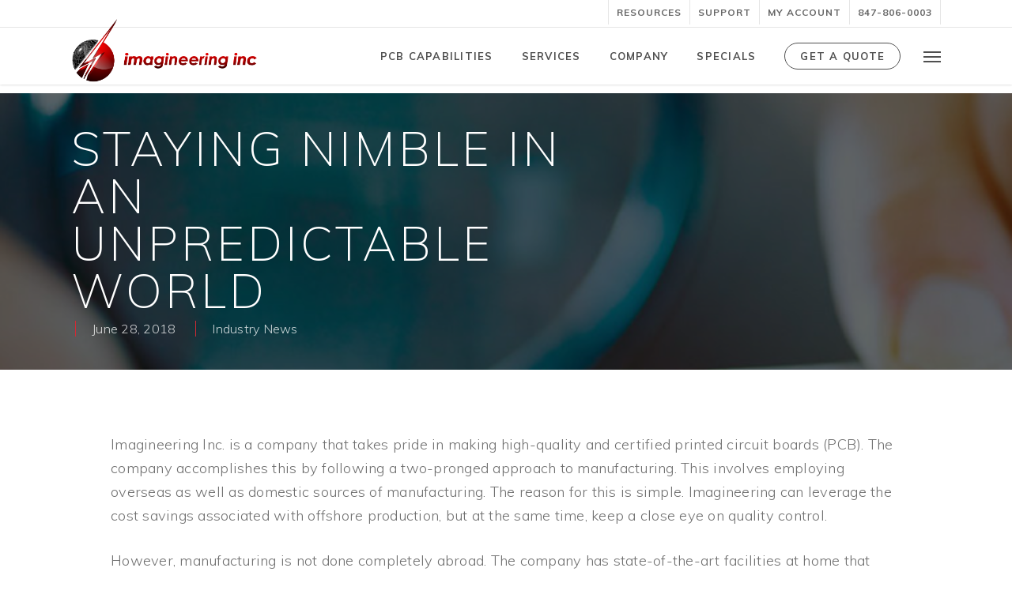

--- FILE ---
content_type: text/html; charset=UTF-8
request_url: https://www.pcbnet.com/blog/staying-nimble-in-an-unpredictable-world/
body_size: 16301
content:
<!doctype html>
<html lang="en-US" class="no-js">
<head>
	<meta charset="UTF-8">
	<meta name="viewport" content="width=device-width, initial-scale=1, maximum-scale=1, user-scalable=0" /><link rel="shortcut icon" href="https://www.pcbnet.com/wp-content/uploads/1/2018/04/favicon.jpg" /><title>Staying Nimble in an Unpredictable World | Imagineering, Inc.</title>
<!-- Anti-flicker snippet (recommended)  -->
<style>.async-hide { opacity: 0 !important} </style>
<script>(function(a,s,y,n,c,h,i,d,e){s.className+=' '+y;h.start=1*new Date;
h.end=i=function(){s.className=s.className.replace(RegExp(' ?'+y),'')};
(a[n]=a[n]||[]).hide=h;setTimeout(function(){i();h.end=null},c);h.timeout=c;
})(window,document.documentElement,'async-hide','dataLayer',4000,
{'GTM-MLHGTC3':true});</script>
<!-- End Anti-flicker  -->

<!-- Google Tag Manager -->
<script>(function(w,d,s,l,i){w[l]=w[l]||[];w[l].push({'gtm.start':
new Date().getTime(),event:'gtm.js'});var f=d.getElementsByTagName(s)[0],
j=d.createElement(s),dl=l!='dataLayer'?'&l='+l:'';j.async=true;j.src=
'https://www.googletagmanager.com/gtm.js?id='+i+dl;f.parentNode.insertBefore(j,f);
})(window,document,'script','dataLayer','GTM-MLHGTC3');</script>
<!-- End Google Tag Manager -->

<!-- Google tag (gtag.js) -->
<script async src="https://www.googletagmanager.com/gtag/js?id=G-S40PQQ7YJ6"></script>
<script>
    window.dataLayer = window.dataLayer || [];
    function gtag(){dataLayer.push(arguments);}
    gtag('js', new Date());

    gtag('config', 'G-S40PQQ7YJ6');
</script>
<meta name="description" content="Imagineering Inc. is a company that takes pride in making high-quality and certified printed circuit boards (PCB). The company accomplishes this by following a two-pronged approach to manufacturing.">
<meta name="robots" content="index, follow, max-snippet:-1, max-image-preview:large, max-video-preview:-1">
<link rel="canonical" href="https://www.pcbnet.com/blog/staying-nimble-in-an-unpredictable-world/">
<meta property="og:url" content="https://www.pcbnet.com/blog/staying-nimble-in-an-unpredictable-world/">
<meta property="og:site_name" content="Imagineering, Inc.">
<meta property="og:locale" content="en_US">
<meta property="og:type" content="article">
<meta property="og:title" content="Staying Nimble in an Unpredictable World | Imagineering, Inc.">
<meta property="og:description" content="Imagineering Inc. is a company that takes pride in making high-quality and certified printed circuit boards (PCB). The company accomplishes this by following a two-pronged approach to manufacturing.">
<meta property="og:image" content="https://www.pcbnet.com/wp-content/uploads/1/2018/07/PCB-Staying-Nimble-in-an-Unpredictable-World.png">
<meta property="og:image:secure_url" content="https://www.pcbnet.com/wp-content/uploads/1/2018/07/PCB-Staying-Nimble-in-an-Unpredictable-World.png">
<meta property="og:image:width" content="768">
<meta property="og:image:height" content="400">
<meta property="og:image:alt" content="PCB Staying Nimble in an Unpredictable World">
<meta name="twitter:card" content="summary">
<meta name="twitter:site" content="https://twitter.com/imagineeringpcb">
<meta name="twitter:creator" content="https://twitter.com/imagineeringpcb">
<meta name="twitter:title" content="Staying Nimble in an Unpredictable World | Imagineering, Inc.">
<meta name="twitter:description" content="Imagineering Inc. is a company that takes pride in making high-quality and certified printed circuit boards (PCB). The company accomplishes this by following a two-pronged approach to manufacturing.">
<meta name="twitter:image" content="https://www.pcbnet.com/wp-content/uploads/1/2018/07/PCB-Staying-Nimble-in-an-Unpredictable-World.png">
<link rel='dns-prefetch' href='//js.hs-scripts.com' />
<link rel='dns-prefetch' href='//fonts.googleapis.com' />
<link rel="alternate" type="application/rss+xml" title="Imagineering, Inc. &raquo; Feed" href="https://www.pcbnet.com/feed/" />
<link rel="alternate" type="application/rss+xml" title="Imagineering, Inc. &raquo; Comments Feed" href="https://www.pcbnet.com/comments/feed/" />
<link rel="alternate" type="application/rss+xml" title="Imagineering, Inc. &raquo; Staying Nimble in an Unpredictable World Comments Feed" href="https://www.pcbnet.com/blog/staying-nimble-in-an-unpredictable-world/feed/" />
<link rel="alternate" title="oEmbed (JSON)" type="application/json+oembed" href="https://www.pcbnet.com/wp-json/oembed/1.0/embed?url=https%3A%2F%2Fwww.pcbnet.com%2Fblog%2Fstaying-nimble-in-an-unpredictable-world%2F" />
<link rel="alternate" title="oEmbed (XML)" type="text/xml+oembed" href="https://www.pcbnet.com/wp-json/oembed/1.0/embed?url=https%3A%2F%2Fwww.pcbnet.com%2Fblog%2Fstaying-nimble-in-an-unpredictable-world%2F&#038;format=xml" />
<style id='wp-img-auto-sizes-contain-inline-css' type='text/css'>
img:is([sizes=auto i],[sizes^="auto," i]){contain-intrinsic-size:3000px 1500px}
/*# sourceURL=wp-img-auto-sizes-contain-inline-css */
</style>
<style id='wp-emoji-styles-inline-css' type='text/css'>

	img.wp-smiley, img.emoji {
		display: inline !important;
		border: none !important;
		box-shadow: none !important;
		height: 1em !important;
		width: 1em !important;
		margin: 0 0.07em !important;
		vertical-align: -0.1em !important;
		background: none !important;
		padding: 0 !important;
	}
/*# sourceURL=wp-emoji-styles-inline-css */
</style>
<link rel='stylesheet' id='wp-block-library-css' href='https://www.pcbnet.com/wp-includes/css/dist/block-library/style.min.css?ver=6.9' type='text/css' media='all' />
<style id='global-styles-inline-css' type='text/css'>
:root{--wp--preset--aspect-ratio--square: 1;--wp--preset--aspect-ratio--4-3: 4/3;--wp--preset--aspect-ratio--3-4: 3/4;--wp--preset--aspect-ratio--3-2: 3/2;--wp--preset--aspect-ratio--2-3: 2/3;--wp--preset--aspect-ratio--16-9: 16/9;--wp--preset--aspect-ratio--9-16: 9/16;--wp--preset--color--black: #000000;--wp--preset--color--cyan-bluish-gray: #abb8c3;--wp--preset--color--white: #ffffff;--wp--preset--color--pale-pink: #f78da7;--wp--preset--color--vivid-red: #cf2e2e;--wp--preset--color--luminous-vivid-orange: #ff6900;--wp--preset--color--luminous-vivid-amber: #fcb900;--wp--preset--color--light-green-cyan: #7bdcb5;--wp--preset--color--vivid-green-cyan: #00d084;--wp--preset--color--pale-cyan-blue: #8ed1fc;--wp--preset--color--vivid-cyan-blue: #0693e3;--wp--preset--color--vivid-purple: #9b51e0;--wp--preset--gradient--vivid-cyan-blue-to-vivid-purple: linear-gradient(135deg,rgb(6,147,227) 0%,rgb(155,81,224) 100%);--wp--preset--gradient--light-green-cyan-to-vivid-green-cyan: linear-gradient(135deg,rgb(122,220,180) 0%,rgb(0,208,130) 100%);--wp--preset--gradient--luminous-vivid-amber-to-luminous-vivid-orange: linear-gradient(135deg,rgb(252,185,0) 0%,rgb(255,105,0) 100%);--wp--preset--gradient--luminous-vivid-orange-to-vivid-red: linear-gradient(135deg,rgb(255,105,0) 0%,rgb(207,46,46) 100%);--wp--preset--gradient--very-light-gray-to-cyan-bluish-gray: linear-gradient(135deg,rgb(238,238,238) 0%,rgb(169,184,195) 100%);--wp--preset--gradient--cool-to-warm-spectrum: linear-gradient(135deg,rgb(74,234,220) 0%,rgb(151,120,209) 20%,rgb(207,42,186) 40%,rgb(238,44,130) 60%,rgb(251,105,98) 80%,rgb(254,248,76) 100%);--wp--preset--gradient--blush-light-purple: linear-gradient(135deg,rgb(255,206,236) 0%,rgb(152,150,240) 100%);--wp--preset--gradient--blush-bordeaux: linear-gradient(135deg,rgb(254,205,165) 0%,rgb(254,45,45) 50%,rgb(107,0,62) 100%);--wp--preset--gradient--luminous-dusk: linear-gradient(135deg,rgb(255,203,112) 0%,rgb(199,81,192) 50%,rgb(65,88,208) 100%);--wp--preset--gradient--pale-ocean: linear-gradient(135deg,rgb(255,245,203) 0%,rgb(182,227,212) 50%,rgb(51,167,181) 100%);--wp--preset--gradient--electric-grass: linear-gradient(135deg,rgb(202,248,128) 0%,rgb(113,206,126) 100%);--wp--preset--gradient--midnight: linear-gradient(135deg,rgb(2,3,129) 0%,rgb(40,116,252) 100%);--wp--preset--font-size--small: 13px;--wp--preset--font-size--medium: 20px;--wp--preset--font-size--large: 36px;--wp--preset--font-size--x-large: 42px;--wp--preset--spacing--20: 0.44rem;--wp--preset--spacing--30: 0.67rem;--wp--preset--spacing--40: 1rem;--wp--preset--spacing--50: 1.5rem;--wp--preset--spacing--60: 2.25rem;--wp--preset--spacing--70: 3.38rem;--wp--preset--spacing--80: 5.06rem;--wp--preset--shadow--natural: 6px 6px 9px rgba(0, 0, 0, 0.2);--wp--preset--shadow--deep: 12px 12px 50px rgba(0, 0, 0, 0.4);--wp--preset--shadow--sharp: 6px 6px 0px rgba(0, 0, 0, 0.2);--wp--preset--shadow--outlined: 6px 6px 0px -3px rgb(255, 255, 255), 6px 6px rgb(0, 0, 0);--wp--preset--shadow--crisp: 6px 6px 0px rgb(0, 0, 0);}:root { --wp--style--global--content-size: 1300px;--wp--style--global--wide-size: 1300px; }:where(body) { margin: 0; }.wp-site-blocks > .alignleft { float: left; margin-right: 2em; }.wp-site-blocks > .alignright { float: right; margin-left: 2em; }.wp-site-blocks > .aligncenter { justify-content: center; margin-left: auto; margin-right: auto; }:where(.is-layout-flex){gap: 0.5em;}:where(.is-layout-grid){gap: 0.5em;}.is-layout-flow > .alignleft{float: left;margin-inline-start: 0;margin-inline-end: 2em;}.is-layout-flow > .alignright{float: right;margin-inline-start: 2em;margin-inline-end: 0;}.is-layout-flow > .aligncenter{margin-left: auto !important;margin-right: auto !important;}.is-layout-constrained > .alignleft{float: left;margin-inline-start: 0;margin-inline-end: 2em;}.is-layout-constrained > .alignright{float: right;margin-inline-start: 2em;margin-inline-end: 0;}.is-layout-constrained > .aligncenter{margin-left: auto !important;margin-right: auto !important;}.is-layout-constrained > :where(:not(.alignleft):not(.alignright):not(.alignfull)){max-width: var(--wp--style--global--content-size);margin-left: auto !important;margin-right: auto !important;}.is-layout-constrained > .alignwide{max-width: var(--wp--style--global--wide-size);}body .is-layout-flex{display: flex;}.is-layout-flex{flex-wrap: wrap;align-items: center;}.is-layout-flex > :is(*, div){margin: 0;}body .is-layout-grid{display: grid;}.is-layout-grid > :is(*, div){margin: 0;}body{padding-top: 0px;padding-right: 0px;padding-bottom: 0px;padding-left: 0px;}:root :where(.wp-element-button, .wp-block-button__link){background-color: #32373c;border-width: 0;color: #fff;font-family: inherit;font-size: inherit;font-style: inherit;font-weight: inherit;letter-spacing: inherit;line-height: inherit;padding-top: calc(0.667em + 2px);padding-right: calc(1.333em + 2px);padding-bottom: calc(0.667em + 2px);padding-left: calc(1.333em + 2px);text-decoration: none;text-transform: inherit;}.has-black-color{color: var(--wp--preset--color--black) !important;}.has-cyan-bluish-gray-color{color: var(--wp--preset--color--cyan-bluish-gray) !important;}.has-white-color{color: var(--wp--preset--color--white) !important;}.has-pale-pink-color{color: var(--wp--preset--color--pale-pink) !important;}.has-vivid-red-color{color: var(--wp--preset--color--vivid-red) !important;}.has-luminous-vivid-orange-color{color: var(--wp--preset--color--luminous-vivid-orange) !important;}.has-luminous-vivid-amber-color{color: var(--wp--preset--color--luminous-vivid-amber) !important;}.has-light-green-cyan-color{color: var(--wp--preset--color--light-green-cyan) !important;}.has-vivid-green-cyan-color{color: var(--wp--preset--color--vivid-green-cyan) !important;}.has-pale-cyan-blue-color{color: var(--wp--preset--color--pale-cyan-blue) !important;}.has-vivid-cyan-blue-color{color: var(--wp--preset--color--vivid-cyan-blue) !important;}.has-vivid-purple-color{color: var(--wp--preset--color--vivid-purple) !important;}.has-black-background-color{background-color: var(--wp--preset--color--black) !important;}.has-cyan-bluish-gray-background-color{background-color: var(--wp--preset--color--cyan-bluish-gray) !important;}.has-white-background-color{background-color: var(--wp--preset--color--white) !important;}.has-pale-pink-background-color{background-color: var(--wp--preset--color--pale-pink) !important;}.has-vivid-red-background-color{background-color: var(--wp--preset--color--vivid-red) !important;}.has-luminous-vivid-orange-background-color{background-color: var(--wp--preset--color--luminous-vivid-orange) !important;}.has-luminous-vivid-amber-background-color{background-color: var(--wp--preset--color--luminous-vivid-amber) !important;}.has-light-green-cyan-background-color{background-color: var(--wp--preset--color--light-green-cyan) !important;}.has-vivid-green-cyan-background-color{background-color: var(--wp--preset--color--vivid-green-cyan) !important;}.has-pale-cyan-blue-background-color{background-color: var(--wp--preset--color--pale-cyan-blue) !important;}.has-vivid-cyan-blue-background-color{background-color: var(--wp--preset--color--vivid-cyan-blue) !important;}.has-vivid-purple-background-color{background-color: var(--wp--preset--color--vivid-purple) !important;}.has-black-border-color{border-color: var(--wp--preset--color--black) !important;}.has-cyan-bluish-gray-border-color{border-color: var(--wp--preset--color--cyan-bluish-gray) !important;}.has-white-border-color{border-color: var(--wp--preset--color--white) !important;}.has-pale-pink-border-color{border-color: var(--wp--preset--color--pale-pink) !important;}.has-vivid-red-border-color{border-color: var(--wp--preset--color--vivid-red) !important;}.has-luminous-vivid-orange-border-color{border-color: var(--wp--preset--color--luminous-vivid-orange) !important;}.has-luminous-vivid-amber-border-color{border-color: var(--wp--preset--color--luminous-vivid-amber) !important;}.has-light-green-cyan-border-color{border-color: var(--wp--preset--color--light-green-cyan) !important;}.has-vivid-green-cyan-border-color{border-color: var(--wp--preset--color--vivid-green-cyan) !important;}.has-pale-cyan-blue-border-color{border-color: var(--wp--preset--color--pale-cyan-blue) !important;}.has-vivid-cyan-blue-border-color{border-color: var(--wp--preset--color--vivid-cyan-blue) !important;}.has-vivid-purple-border-color{border-color: var(--wp--preset--color--vivid-purple) !important;}.has-vivid-cyan-blue-to-vivid-purple-gradient-background{background: var(--wp--preset--gradient--vivid-cyan-blue-to-vivid-purple) !important;}.has-light-green-cyan-to-vivid-green-cyan-gradient-background{background: var(--wp--preset--gradient--light-green-cyan-to-vivid-green-cyan) !important;}.has-luminous-vivid-amber-to-luminous-vivid-orange-gradient-background{background: var(--wp--preset--gradient--luminous-vivid-amber-to-luminous-vivid-orange) !important;}.has-luminous-vivid-orange-to-vivid-red-gradient-background{background: var(--wp--preset--gradient--luminous-vivid-orange-to-vivid-red) !important;}.has-very-light-gray-to-cyan-bluish-gray-gradient-background{background: var(--wp--preset--gradient--very-light-gray-to-cyan-bluish-gray) !important;}.has-cool-to-warm-spectrum-gradient-background{background: var(--wp--preset--gradient--cool-to-warm-spectrum) !important;}.has-blush-light-purple-gradient-background{background: var(--wp--preset--gradient--blush-light-purple) !important;}.has-blush-bordeaux-gradient-background{background: var(--wp--preset--gradient--blush-bordeaux) !important;}.has-luminous-dusk-gradient-background{background: var(--wp--preset--gradient--luminous-dusk) !important;}.has-pale-ocean-gradient-background{background: var(--wp--preset--gradient--pale-ocean) !important;}.has-electric-grass-gradient-background{background: var(--wp--preset--gradient--electric-grass) !important;}.has-midnight-gradient-background{background: var(--wp--preset--gradient--midnight) !important;}.has-small-font-size{font-size: var(--wp--preset--font-size--small) !important;}.has-medium-font-size{font-size: var(--wp--preset--font-size--medium) !important;}.has-large-font-size{font-size: var(--wp--preset--font-size--large) !important;}.has-x-large-font-size{font-size: var(--wp--preset--font-size--x-large) !important;}
:where(.wp-block-post-template.is-layout-flex){gap: 1.25em;}:where(.wp-block-post-template.is-layout-grid){gap: 1.25em;}
:where(.wp-block-term-template.is-layout-flex){gap: 1.25em;}:where(.wp-block-term-template.is-layout-grid){gap: 1.25em;}
:where(.wp-block-columns.is-layout-flex){gap: 2em;}:where(.wp-block-columns.is-layout-grid){gap: 2em;}
:root :where(.wp-block-pullquote){font-size: 1.5em;line-height: 1.6;}
/*# sourceURL=global-styles-inline-css */
</style>
<link rel='stylesheet' id='font-awesome-css' href='https://www.pcbnet.com/wp-content/plugins/elementor/assets/lib/font-awesome/css/font-awesome.min.css?ver=4.7.0' type='text/css' media='all' />
<link rel='stylesheet' id='parent-style-css' href='https://www.pcbnet.com/wp-content/themes/salient/style.css?ver=6.9' type='text/css' media='all' />
<link rel='stylesheet' id='salient-grid-system-css' href='https://www.pcbnet.com/wp-content/themes/salient/css/build/grid-system.css?ver=18.0.2' type='text/css' media='all' />
<link rel='stylesheet' id='main-styles-css' href='https://www.pcbnet.com/wp-content/themes/salient/css/build/style.css?ver=18.0.2' type='text/css' media='all' />
<style id='main-styles-inline-css' type='text/css'>
html:not(.page-trans-loaded) { background-color: #ffffff; }
/*# sourceURL=main-styles-inline-css */
</style>
<link rel='stylesheet' id='nectar-header-secondary-nav-css' href='https://www.pcbnet.com/wp-content/themes/salient/css/build/header/header-secondary-nav.css?ver=18.0.2' type='text/css' media='all' />
<link rel='stylesheet' id='nectar-single-styles-css' href='https://www.pcbnet.com/wp-content/themes/salient/css/build/single.css?ver=18.0.2' type='text/css' media='all' />
<link rel='stylesheet' id='nectar_default_font_open_sans-css' href='https://fonts.googleapis.com/css?family=Open+Sans%3A300%2C400%2C600%2C700&#038;subset=latin%2Clatin-ext' type='text/css' media='all' />
<link rel='stylesheet' id='responsive-css' href='https://www.pcbnet.com/wp-content/themes/salient/css/build/responsive.css?ver=18.0.2' type='text/css' media='all' />
<link rel='stylesheet' id='skin-ascend-css' href='https://www.pcbnet.com/wp-content/themes/salient/css/build/ascend.css?ver=18.0.2' type='text/css' media='all' />
<link rel='stylesheet' id='salient-wp-menu-dynamic-css' href='https://www.pcbnet.com/wp-content/uploads/1/salient/menu-dynamic.css?ver=79493' type='text/css' media='all' />
<link rel='stylesheet' id='tablepress-default-css' href='https://www.pcbnet.com/wp-content/plugins/tablepress/css/build/default.css?ver=3.2.6' type='text/css' media='all' />
<link rel='stylesheet' id='dynamic-css-css' href='https://www.pcbnet.com/wp-content/uploads/1/salient/salient-dynamic-styles-multi-id-1.css?ver=99297' type='text/css' media='all' />
<style id='dynamic-css-inline-css' type='text/css'>
@media only screen and (min-width:1000px){body #ajax-content-wrap.no-scroll{min-height:calc(100vh - 121px);height:calc(100vh - 121px)!important;}}@media only screen and (min-width:1000px){#page-header-wrap.fullscreen-header,#page-header-wrap.fullscreen-header #page-header-bg,html:not(.nectar-box-roll-loaded) .nectar-box-roll > #page-header-bg.fullscreen-header,.nectar_fullscreen_zoom_recent_projects,#nectar_fullscreen_rows:not(.afterLoaded) > div{height:calc(100vh - 120px);}.wpb_row.vc_row-o-full-height.top-level,.wpb_row.vc_row-o-full-height.top-level > .col.span_12{min-height:calc(100vh - 120px);}html:not(.nectar-box-roll-loaded) .nectar-box-roll > #page-header-bg.fullscreen-header{top:121px;}.nectar-slider-wrap[data-fullscreen="true"]:not(.loaded),.nectar-slider-wrap[data-fullscreen="true"]:not(.loaded) .swiper-container{height:calc(100vh - 119px)!important;}.admin-bar .nectar-slider-wrap[data-fullscreen="true"]:not(.loaded),.admin-bar .nectar-slider-wrap[data-fullscreen="true"]:not(.loaded) .swiper-container{height:calc(100vh - 119px - 32px)!important;}}.admin-bar[class*="page-template-template-no-header"] .wpb_row.vc_row-o-full-height.top-level,.admin-bar[class*="page-template-template-no-header"] .wpb_row.vc_row-o-full-height.top-level > .col.span_12{min-height:calc(100vh - 32px);}body[class*="page-template-template-no-header"] .wpb_row.vc_row-o-full-height.top-level,body[class*="page-template-template-no-header"] .wpb_row.vc_row-o-full-height.top-level > .col.span_12{min-height:100vh;}@media only screen and (max-width:999px){.using-mobile-browser #nectar_fullscreen_rows:not(.afterLoaded):not([data-mobile-disable="on"]) > div{height:calc(100vh - 136px);}.using-mobile-browser .wpb_row.vc_row-o-full-height.top-level,.using-mobile-browser .wpb_row.vc_row-o-full-height.top-level > .col.span_12,[data-permanent-transparent="1"].using-mobile-browser .wpb_row.vc_row-o-full-height.top-level,[data-permanent-transparent="1"].using-mobile-browser .wpb_row.vc_row-o-full-height.top-level > .col.span_12{min-height:calc(100vh - 136px);}html:not(.nectar-box-roll-loaded) .nectar-box-roll > #page-header-bg.fullscreen-header,.nectar_fullscreen_zoom_recent_projects,.nectar-slider-wrap[data-fullscreen="true"]:not(.loaded),.nectar-slider-wrap[data-fullscreen="true"]:not(.loaded) .swiper-container,#nectar_fullscreen_rows:not(.afterLoaded):not([data-mobile-disable="on"]) > div{height:calc(100vh - 83px);}.wpb_row.vc_row-o-full-height.top-level,.wpb_row.vc_row-o-full-height.top-level > .col.span_12{min-height:calc(100vh - 83px);}body[data-transparent-header="false"] #ajax-content-wrap.no-scroll{min-height:calc(100vh - 83px);height:calc(100vh - 83px);}}.screen-reader-text,.nectar-skip-to-content:not(:focus){border:0;clip:rect(1px,1px,1px,1px);clip-path:inset(50%);height:1px;margin:-1px;overflow:hidden;padding:0;position:absolute!important;width:1px;word-wrap:normal!important;}.row .col img:not([srcset]){width:auto;}.row .col img.img-with-animation.nectar-lazy:not([srcset]){width:100%;}
/*# sourceURL=dynamic-css-inline-css */
</style>
<link rel='stylesheet' id='salient-child-style-css' href='https://www.pcbnet.com/wp-content/themes/salient-child/style.css?ver=18.0.2' type='text/css' media='all' />
<link rel='stylesheet' id='redux-google-fonts-salient_redux-css' href='https://fonts.googleapis.com/css?family=Muli%3A700%2C300%2C200%2C400%2C600%2C800&#038;ver=6.9' type='text/css' media='all' />
<script type="text/javascript" src="https://www.pcbnet.com/wp-content/plugins/svg-support/vendor/DOMPurify/DOMPurify.min.js?ver=2.5.8" id="bodhi-dompurify-library-js"></script>
<script type="text/javascript" src="https://www.pcbnet.com/wp-includes/js/jquery/jquery.min.js?ver=3.7.1" id="jquery-core-js"></script>
<script type="text/javascript" src="https://www.pcbnet.com/wp-includes/js/jquery/jquery-migrate.min.js?ver=3.4.1" id="jquery-migrate-js"></script>
<script type="text/javascript" id="bodhi_svg_inline-js-extra">
/* <![CDATA[ */
var svgSettings = {"skipNested":""};
//# sourceURL=bodhi_svg_inline-js-extra
/* ]]> */
</script>
<script type="text/javascript" src="https://www.pcbnet.com/wp-content/plugins/svg-support/js/min/svgs-inline-min.js" id="bodhi_svg_inline-js"></script>
<script type="text/javascript" id="bodhi_svg_inline-js-after">
/* <![CDATA[ */
cssTarget={"Bodhi":"img.style-svg","ForceInlineSVG":"style-svg"};ForceInlineSVGActive="false";frontSanitizationEnabled="on";
//# sourceURL=bodhi_svg_inline-js-after
/* ]]> */
</script>
<script type="text/javascript" src="https://www.pcbnet.com/wp-content/themes/salient-child/js/quick-quote.js?ver=0.9" id="quick-quote-form-js"></script>
<script type="text/javascript" src="https://www.pcbnet.com/wp-content/themes/salient-child/js/application.js?ver=0.9" id="application-js-js"></script>
<script type="text/javascript" src="https://www.pcbnet.com/wp-content/themes/salient-child/js/quick-quote-special.js?ver=0.9" id="quick-quote-form-special-js"></script>
<script></script><link rel="https://api.w.org/" href="https://www.pcbnet.com/wp-json/" /><link rel="alternate" title="JSON" type="application/json" href="https://www.pcbnet.com/wp-json/wp/v2/posts/1176" /><link rel="EditURI" type="application/rsd+xml" title="RSD" href="https://www.pcbnet.com/xmlrpc.php?rsd" />
<meta name="generator" content="WordPress 6.9" />
<link rel='shortlink' href='https://www.pcbnet.com/?p=1176' />
			<!-- DO NOT COPY THIS SNIPPET! Start of Page Analytics Tracking for HubSpot WordPress plugin v11.3.33-->
			<script class="hsq-set-content-id" data-content-id="blog-post">
				var _hsq = _hsq || [];
				_hsq.push(["setContentType", "blog-post"]);
			</script>
			<!-- DO NOT COPY THIS SNIPPET! End of Page Analytics Tracking for HubSpot WordPress plugin -->
			<script type="text/javascript"> var root = document.getElementsByTagName( "html" )[0]; root.setAttribute( "class", "js" ); </script><meta name="generator" content="Elementor 3.34.1; features: additional_custom_breakpoints; settings: css_print_method-external, google_font-enabled, font_display-swap">
			<style>
				.e-con.e-parent:nth-of-type(n+4):not(.e-lazyloaded):not(.e-no-lazyload),
				.e-con.e-parent:nth-of-type(n+4):not(.e-lazyloaded):not(.e-no-lazyload) * {
					background-image: none !important;
				}
				@media screen and (max-height: 1024px) {
					.e-con.e-parent:nth-of-type(n+3):not(.e-lazyloaded):not(.e-no-lazyload),
					.e-con.e-parent:nth-of-type(n+3):not(.e-lazyloaded):not(.e-no-lazyload) * {
						background-image: none !important;
					}
				}
				@media screen and (max-height: 640px) {
					.e-con.e-parent:nth-of-type(n+2):not(.e-lazyloaded):not(.e-no-lazyload),
					.e-con.e-parent:nth-of-type(n+2):not(.e-lazyloaded):not(.e-no-lazyload) * {
						background-image: none !important;
					}
				}
			</style>
			<meta name="generator" content="Powered by WPBakery Page Builder - drag and drop page builder for WordPress."/>

<meta name="google-site-verification" content="in7vEvqRLfg9khtZn01keKTWv5dLvsaYDM0Yqy7ouWw" /><noscript><style> .wpb_animate_when_almost_visible { opacity: 1; }</style></noscript></head><body class="wp-singular post-template-default single single-post postid-1176 single-format-standard wp-theme-salient wp-child-theme-salient-child ascend wpb-js-composer js-comp-ver-8.6.1 vc_responsive elementor-default elementor-kit-2637" data-footer-reveal="false" data-footer-reveal-shadow="none" data-header-format="default" data-body-border="off" data-boxed-style="" data-header-breakpoint="1130" data-dropdown-style="minimal" data-cae="easeOutCubic" data-cad="750" data-megamenu-width="contained" data-aie="none" data-ls="fancybox" data-apte="standard" data-hhun="0" data-fancy-form-rcs="default" data-form-style="minimal" data-form-submit="regular" data-is="minimal" data-button-style="rounded" data-user-account-button="false" data-flex-cols="true" data-col-gap="default" data-header-inherit-rc="false" data-header-search="false" data-animated-anchors="true" data-ajax-transitions="true" data-full-width-header="false" data-slide-out-widget-area="true" data-slide-out-widget-area-style="fullscreen-alt" data-user-set-ocm="1" data-loading-animation="none" data-bg-header="true" data-responsive="1" data-ext-responsive="true" data-ext-padding="90" data-header-resize="0" data-header-color="custom" data-transparent-header="false" data-cart="false" data-remove-m-parallax="" data-remove-m-video-bgs="" data-m-animate="0" data-force-header-trans-color="light" data-smooth-scrolling="0" data-permanent-transparent="false" >
	
	<script type="text/javascript">
	 (function(window, document) {

		document.documentElement.classList.remove("no-js");

		if(navigator.userAgent.match(/(Android|iPod|iPhone|iPad|BlackBerry|IEMobile|Opera Mini)/)) {
			document.body.className += " using-mobile-browser mobile ";
		}
		if(navigator.userAgent.match(/Mac/) && navigator.maxTouchPoints && navigator.maxTouchPoints > 2) {
			document.body.className += " using-ios-device ";
		}

		if( !("ontouchstart" in window) ) {

			var body = document.querySelector("body");
			var winW = window.innerWidth;
			var bodyW = body.clientWidth;

			if (winW > bodyW + 4) {
				body.setAttribute("style", "--scroll-bar-w: " + (winW - bodyW - 4) + "px");
			} else {
				body.setAttribute("style", "--scroll-bar-w: 0px");
			}
		}

	 })(window, document);
   </script><!-- Google Tag Manager (noscript) -->
<noscript><iframe src="https://www.googletagmanager.com/ns.html?id=GTM-MLHGTC3"
height="0" width="0" style="display:none;visibility:hidden"></iframe></noscript>
<!-- End Google Tag Manager (noscript) -->
<nav aria-label="Skip links" class="nectar-skip-to-content-wrap"><a href="#ajax-content-wrap" class="nectar-skip-to-content">Skip to main content</a></nav><div id="ajax-loading-screen" data-disable-mobile="1" data-disable-fade-on-click="0" data-effect="standard" data-method="standard"><div class="loading-icon none"><div class="material-icon">
						<svg class="nectar-material-spinner" width="60px" height="60px" viewBox="0 0 60 60">
							<circle stroke-linecap="round" cx="30" cy="30" r="26" fill="none" stroke-width="6"></circle>
				  		</svg>
					</div></div></div>	
	<div id="header-space"  data-header-mobile-fixed='1'></div> 
	
		<div id="header-outer" data-has-menu="true" data-has-buttons="yes" data-header-button_style="default" data-using-pr-menu="false" data-mobile-fixed="1" data-ptnm="false" data-lhe="default" data-user-set-bg="#ffffff" data-format="default" data-permanent-transparent="false" data-megamenu-rt="0" data-remove-fixed="0" data-header-resize="0" data-cart="false" data-transparency-option="0" data-box-shadow="small" data-shrink-num="24" data-using-secondary="1" data-using-logo="1" data-logo-height="85" data-m-logo-height="60" data-padding="1" data-full-width="false" data-condense="false" >
		
	<div id="header-secondary-outer" class="default" data-mobile="default" data-remove-fixed="0" data-lhe="default" data-secondary-text="false" data-full-width="false" data-mobile-fixed="1" data-permanent-transparent="false" >
		<div class="container">
			<nav aria-label="Secondary Navigation">
									<ul class="sf-menu">
						<li id="menu-item-327" class="menu-item menu-item-type-post_type menu-item-object-page nectar-regular-menu-item menu-item-327"><a href="https://www.pcbnet.com/resources/"><span class="menu-title-text">Resources</span></a></li>
<li id="menu-item-565" class="menu-item menu-item-type-post_type menu-item-object-page menu-item-has-children nectar-regular-menu-item menu-item-565"><a href="https://www.pcbnet.com/support/" aria-haspopup="true" aria-expanded="false"><span class="menu-title-text">Support</span></a>
<ul class="sub-menu">
	<li id="menu-item-568" class="menu-item menu-item-type-post_type menu-item-object-page nectar-regular-menu-item menu-item-568"><a href="https://www.pcbnet.com/support/contact-us/"><span class="menu-title-text">Contact Us</span></a></li>
	<li id="menu-item-567" class="menu-item menu-item-type-post_type menu-item-object-page nectar-regular-menu-item menu-item-567"><a href="https://www.pcbnet.com/support/faqs/"><span class="menu-title-text">FAQs</span></a></li>
	<li id="menu-item-569" class="live-chat-link menu-item menu-item-type-custom menu-item-object-custom nectar-regular-menu-item menu-item-569"><a href="#"><span class="menu-title-text">Live Chat</span></a></li>
</ul>
</li>
<li id="menu-item-390" class="menu-item menu-item-type-custom menu-item-object-custom nectar-regular-menu-item menu-item-390"><a href="/quote/order-history/"><span class="menu-title-text">My Account</span></a></li>
<li id="menu-item-328" class="menu-item menu-item-type-custom menu-item-object-custom nectar-regular-menu-item menu-item-328"><a href="tel:8478060003"><span class="menu-title-text">847-806-0003</span></a></li>
					</ul>
					
			</nav>
		</div>
	</div>


<header id="top" role="banner" aria-label="Main Menu">
		<div class="container">
		<div class="row">
			<div class="col span_3">
								<a id="logo" href="https://www.pcbnet.com" data-supplied-ml-starting-dark="false" data-supplied-ml-starting="false" data-supplied-ml="false" >
					<img fetchpriority="high" class="stnd skip-lazy default-logo dark-version" width="3508" height="1264" alt="Imagineering, Inc." src="https://www.pcbnet.com/wp-content/uploads/1/2020/07/imagineering.png" srcset="https://www.pcbnet.com/wp-content/uploads/1/2020/07/imagineering.png 1x, https://www.pcbnet.com/wp-content/uploads/1/2020/07/imagineering.png 2x" />				</a>
							</div><!--/span_3-->

			<div class="col span_9 col_last">
									<div class="nectar-mobile-only mobile-header"><div class="inner"></div></div>
													<div class="slide-out-widget-area-toggle mobile-icon fullscreen-alt" data-custom-color="false" data-icon-animation="simple-transform">
						<div> <a href="#slide-out-widget-area" role="button" aria-label="Navigation Menu" aria-expanded="false" class="closed">
							<span class="screen-reader-text">Menu</span><span aria-hidden="true"> <i class="lines-button x2"> <i class="lines"></i> </i> </span>						</a></div>
					</div>
				
									<nav aria-label="Main Menu">
													<ul class="sf-menu">
								<li id="menu-item-307" class="menu-item menu-item-type-post_type menu-item-object-page menu-item-has-children nectar-regular-menu-item menu-item-307"><a href="https://www.pcbnet.com/capabilities/" aria-haspopup="true" aria-expanded="false"><span class="menu-title-text">PCB Capabilities</span></a>
<ul class="sub-menu">
	<li id="menu-item-783" class="menu-item menu-item-type-post_type menu-item-object-page menu-item-has-children nectar-regular-menu-item menu-item-783"><a href="https://www.pcbnet.com/capabilities/fabrication/" aria-haspopup="true" aria-expanded="false"><span class="menu-title-text">Fabrication</span><span class="sf-sub-indicator"><i class="fa fa-angle-right icon-in-menu" aria-hidden="true"></i></span></a>
	<ul class="sub-menu">
		<li id="menu-item-312" class="menu-item menu-item-type-post_type menu-item-object-page nectar-regular-menu-item menu-item-312"><a href="https://www.pcbnet.com/capabilities/fabrication/technology-roadmap/"><span class="menu-title-text">Technology Roadmap</span></a></li>
		<li id="menu-item-311" class="menu-item menu-item-type-post_type menu-item-object-page nectar-regular-menu-item menu-item-311"><a href="https://www.pcbnet.com/capabilities/fabrication/materials-available/"><span class="menu-title-text">Materials Available</span></a></li>
		<li id="menu-item-310" class="menu-item menu-item-type-post_type menu-item-object-page nectar-regular-menu-item menu-item-310"><a href="https://www.pcbnet.com/capabilities/fabrication/hdi/"><span class="menu-title-text">HDI</span></a></li>
		<li id="menu-item-313" class="menu-item menu-item-type-post_type menu-item-object-page nectar-regular-menu-item menu-item-313"><a href="https://www.pcbnet.com/capabilities/fabrication/tolerances/"><span class="menu-title-text">Tolerances</span></a></li>
		<li id="menu-item-308" class="menu-item menu-item-type-post_type menu-item-object-page nectar-regular-menu-item menu-item-308"><a href="https://www.pcbnet.com/certifications/"><span class="menu-title-text">Certifications</span></a></li>
	</ul>
</li>
	<li id="menu-item-782" class="menu-item menu-item-type-post_type menu-item-object-page menu-item-has-children nectar-regular-menu-item menu-item-782"><a href="https://www.pcbnet.com/capabilities/assembly/" aria-haspopup="true" aria-expanded="false"><span class="menu-title-text">Assembly</span><span class="sf-sub-indicator"><i class="fa fa-angle-right icon-in-menu" aria-hidden="true"></i></span></a>
	<ul class="sub-menu">
		<li id="menu-item-309" class="menu-item menu-item-type-post_type menu-item-object-page nectar-regular-menu-item menu-item-309"><a href="https://www.pcbnet.com/capabilities/assembly/equipment/"><span class="menu-title-text">Equipment Available</span></a></li>
		<li id="menu-item-785" class="menu-item menu-item-type-post_type menu-item-object-page nectar-regular-menu-item menu-item-785"><a href="https://www.pcbnet.com/capabilities/assembly/tolerances/"><span class="menu-title-text">Tolerances</span></a></li>
		<li id="menu-item-784" class="menu-item menu-item-type-post_type menu-item-object-page nectar-regular-menu-item menu-item-784"><a href="https://www.pcbnet.com/certifications/"><span class="menu-title-text">Certifications</span></a></li>
	</ul>
</li>
</ul>
</li>
<li id="menu-item-314" class="menu-item menu-item-type-post_type menu-item-object-page menu-item-has-children nectar-regular-menu-item menu-item-314"><a href="https://www.pcbnet.com/services/" aria-haspopup="true" aria-expanded="false"><span class="menu-title-text">Services</span></a>
<ul class="sub-menu">
	<li id="menu-item-788" class="menu-item menu-item-type-post_type menu-item-object-page menu-item-has-children nectar-regular-menu-item menu-item-788"><a href="https://www.pcbnet.com/services/fabrication/" aria-haspopup="true" aria-expanded="false"><span class="menu-title-text">Fabrication</span><span class="sf-sub-indicator"><i class="fa fa-angle-right icon-in-menu" aria-hidden="true"></i></span></a>
	<ul class="sub-menu">
		<li id="menu-item-1038" class="menu-item menu-item-type-post_type menu-item-object-page nectar-regular-menu-item menu-item-1038"><a href="https://www.pcbnet.com/services/fabrication/production/"><span class="menu-title-text">Fabrication Production</span></a></li>
		<li id="menu-item-1039" class="menu-item menu-item-type-post_type menu-item-object-page nectar-regular-menu-item menu-item-1039"><a href="https://www.pcbnet.com/services/fabrication/prototyping/"><span class="menu-title-text">Prototyping</span></a></li>
	</ul>
</li>
	<li id="menu-item-787" class="menu-item menu-item-type-post_type menu-item-object-page menu-item-has-children nectar-regular-menu-item menu-item-787"><a href="https://www.pcbnet.com/services/assembly/" aria-haspopup="true" aria-expanded="false"><span class="menu-title-text">Assembly</span><span class="sf-sub-indicator"><i class="fa fa-angle-right icon-in-menu" aria-hidden="true"></i></span></a>
	<ul class="sub-menu">
		<li id="menu-item-1036" class="menu-item menu-item-type-post_type menu-item-object-page nectar-regular-menu-item menu-item-1036"><a href="https://www.pcbnet.com/services/assembly/consignment/"><span class="menu-title-text">Consignment</span></a></li>
		<li id="menu-item-1037" class="menu-item menu-item-type-post_type menu-item-object-page nectar-regular-menu-item menu-item-1037"><a href="https://www.pcbnet.com/services/assembly/turn-key/"><span class="menu-title-text">Turn-Key</span></a></li>
	</ul>
</li>
</ul>
</li>
<li id="menu-item-564" class="menu-item menu-item-type-post_type menu-item-object-page nectar-regular-menu-item menu-item-564"><a href="https://www.pcbnet.com/company/"><span class="menu-title-text">Company</span></a></li>
<li id="menu-item-326" class="menu-item menu-item-type-post_type menu-item-object-page nectar-regular-menu-item menu-item-326"><a href="https://www.pcbnet.com/specials/"><span class="menu-title-text">Specials</span></a></li>
<li id="menu-item-315" class="menu-item menu-item-type-custom menu-item-object-custom button_bordered menu-item-315"><a href="/quote/"><span class="menu-title-text">Get A Quote</span></a></li>
							</ul>
													<ul class="buttons sf-menu" data-user-set-ocm="1"><li class="slide-out-widget-area-toggle" data-icon-animation="simple-transform" data-custom-color="false"><div> <a href="#slide-out-widget-area" aria-label="Navigation Menu" aria-expanded="false" role="button" class="closed"> <span class="screen-reader-text">Menu</span><span aria-hidden="true"> <i class="lines-button x2"> <i class="lines"></i> </i> </span> </a> </div></li></ul>
						
					</nav>

					
				</div><!--/span_9-->

				
			</div><!--/row-->
					</div><!--/container-->
	</header>		
	</div>
	
<div id="search-outer" class="nectar">
	<div id="search">
		<div class="container">
			 <div id="search-box">
				 <div class="inner-wrap">
					 <div class="col span_12">
						  <form role="search" action="https://www.pcbnet.com/" method="GET">
															<input type="text" name="s"  value="Start Typing..." aria-label="Search" data-placeholder="Start Typing..." />
							
						<span><i>Press enter to begin your search</i></span>
						<button aria-label="Search" class="search-box__button" type="submit">Search</button>						</form>
					</div><!--/span_12-->
				</div><!--/inner-wrap-->
			 </div><!--/search-box-->
			 <div id="close"><a href="#" role="button"><span class="screen-reader-text">Close Search</span>
				<span class="icon-salient-x" aria-hidden="true"></span>				 </a></div>
		 </div><!--/container-->
	</div><!--/search-->
</div><!--/search-outer-->
	<div id="ajax-content-wrap">
<div id="page-header-wrap" data-animate-in-effect="none" data-midnight="light" class="" style="height: 350px;" role="region" aria-label="Post Header"><div id="page-header-bg" class=" hentry" data-post-hs="default" data-padding-amt="normal" data-animate-in-effect="none" data-midnight="light" data-text-effect="" data-bg-pos="center" data-alignment="left" data-alignment-v="middle" data-parallax="0" data-height="350"  style="background-color: #000; height:350px;">					<div class="page-header-bg-image-wrap" id="nectar-page-header-p-wrap" data-parallax-speed="fast">
						<div class="page-header-bg-image">
							<img width="768" height="400" src="https://www.pcbnet.com/wp-content/uploads/1/2018/07/PCB-Staying-Nimble-in-an-Unpredictable-World.png" class="attachment-full size-full" alt="PCB Staying Nimble in an Unpredictable World" decoding="async" srcset="https://www.pcbnet.com/wp-content/uploads/1/2018/07/PCB-Staying-Nimble-in-an-Unpredictable-World.png 768w, https://www.pcbnet.com/wp-content/uploads/1/2018/07/PCB-Staying-Nimble-in-an-Unpredictable-World-300x156.png 300w" sizes="(max-width: 768px) 100vw, 768px" />						</div>
					</div> 
				<div class="container">
					<div class="row">
						<div class="col span_6 section-title blog-title" data-remove-post-date="0" data-remove-post-author="0" data-remove-post-comment-number="0">
							<div class="inner-wrap">

								
								<h1 class="entry-title">Staying Nimble in an Unpredictable World</h1>

								

																	<div id="single-below-header" data-hide-on-mobile="false">
										<span class="meta-author vcard author"><span class="fn"><span class="author-leading">By</span> <a href="https://www.pcbnet.com/blog/author/khurrumd/" title="Posts by Khurrum Dhanji" rel="author">Khurrum Dhanji</a></span></span><span class="meta-date date published">June 28, 2018</span><span class="meta-date date updated rich-snippet-hidden">March 25th, 2019</span><span class="meta-category"><a class="industry-news" href="https://www.pcbnet.com/blog/category/industry-news/">Industry News</a></span>									</div><!--/single-below-header-->
						
						
							<div id="single-meta">

								<div class="meta-comment-count">
									<a href="https://www.pcbnet.com/blog/staying-nimble-in-an-unpredictable-world/#respond"><i class="icon-default-style steadysets-icon-chat-3"></i> No Comments</a>
								</div>

								
							</div><!--/single-meta-->

											</div>

				</div><!--/section-title-->
							</div><!--/row-->

			


			</div>
</div>

</div>

<div class="container-wrap no-sidebar" data-midnight="dark" data-remove-post-date="0" data-remove-post-author="0" data-remove-post-comment-number="0">
	<div class="container main-content" role="main">

		
		<div class="row">

			
			<div class="post-area col  span_12 col_last" role="main">

			
<article id="post-1176" class="post-1176 post type-post status-publish format-standard has-post-thumbnail category-industry-news">
  
  <div class="inner-wrap">

		<div class="post-content" data-hide-featured-media="0">
      
        <div class="content-inner"><p>Imagineering Inc. is a company that takes pride in making high-quality and certified printed circuit boards (PCB). The company accomplishes this by following a two-pronged approach to manufacturing. This involves employing overseas as well as domestic sources of manufacturing. The reason for this is simple. Imagineering can leverage the cost savings associated with offshore production, but at the same time, keep a close eye on quality control.</p>
<p>However, manufacturing is not done completely abroad. The company has state-of-the-art facilities at home that work in tandem with offshore facilities. This hybrid approach has worked well for Imagineering, which allows them to remain competitive by providing high-quality printed circuit boards at aggressive prices. The following is a brief look at the advantages of combining <a href="/" target="_self">offshore and domestic PCB manufacturing</a>.</p>
<ul>
<li>Reduced labor cost</li>
<li>Quality control</li>
<li>Reduced raw material cost</li>
<li>Handle scaling more efficiently</li>
<li>Accessibility of local talent</li>
</ul>
<h2>Labor Cost</h2>
<p>Labor cost is one of the main reasons why offshore manufacturing took off in a big way. The idea became so popular that, many manufacturers were willing to ignore most problems, to take advantage of the resultant cost savings. However, in due course, offshore manufacturing destinations improved their game, which made the whole concept even more enticing. Today it is virtually unthinkable to be a part of almost any business without including offshore talent as well. Imagineering understands this, but at the same time in a high-stakes world of <a href="/industry-news/how-to-find-the-best-pcb-manufacturer-for-large-scale-production/">PCB manufacturing</a>; the company realized it needed to retain some of the work, to keep an eye on things such as quality.</p>
<h2>Quality Control</h2>
<p>One of the most important aspects of manufacturing, quality control is much easier and faster to accomplish when done domestically. Cheap manufacturing means nothing if quality levels are not reached. This is why Imagineering makes sure to test all its products in-house before sending it out to the customer.</p>
<h2>Raw Materials</h2>
<p>Nothing can be done in manufacturing without proper raw materials. This is a trump card of many offshore destinations. Countries that offer this kind of service is either at or close to places that provide the necessary materials to make things, sometimes at a much lower cost.</p>
<h2>Scaling Efficiently</h2>
<p>For any business involved in manufacturing, it needs to be able to handle an increase in demand. Scalability can only be achieved when the manufacturer has flexible resources at hand. However, flexibility is costly for a domestic manufacturer to handle alone. With the help of offshore facilities, Imagineering is capable of handling high demand at short notice.</p>
<h2>Local Talent Pool</h2>
<p>Access to regional talent is not only about ordinary talent, although this is a major benefit. It is also about getting access to highly specialized talent operating highly specialized equipment. This is a huge plus for any business that may be working on, say, a prototype or something that only needs to be made occasionally.</p>
<h2>Remaining Nimble</h2>
<p>A company such as Imagineering can stay agile because of its offshore manufacturing. Imagineering achieves this without losing quality control since this is done in the U.S. This is done by testing products and also making sure all compliances are met to the company’s standards. Any company that sees itself as a serious player in manufacturing will have to take a closer look at offshore manufacturing at some point in time. In most cases, the benefits outweigh the downsides, and even the downsides are usually the results of poor management or communication. Once due diligence is done, businesses can build a path towards success.</p>
</div>        
      </div><!--/post-content-->
      
    </div><!--/inner-wrap-->
    
</article>
		</div><!--/post-area-->

			
		</div><!--/row-->

		<div class="row">

			
			<div class="comments-section" data-author-bio="false">
				
<div class="comment-wrap full-width-section custom-skip" data-midnight="dark" data-comments-open="false">


			<!-- If comments are closed. -->
		<!--<p class="nocomments">Comments are closed.</p>-->

	


</div>			</div>

		</div><!--/row-->

	</div><!--/container main-content-->
	</div><!--/container-wrap-->


<div id="footer-outer" data-midnight="light" data-cols="3" data-custom-color="true" data-disable-copyright="false" data-matching-section-color="true" data-copyright-line="true" data-using-bg-img="false" data-bg-img-overlay="0.8" data-full-width="false" data-using-widget-area="true" data-link-hover="default"role="contentinfo">
	
	
<div id="call-to-action">
	<div class="container">
		  <div class="triangle"></div>
		  <span> Ready to get started? </span>
		  <a class="nectar-button
		  see-through" data-color-override="false" href=" https://www.pcbnet.com/quote/">
		  Get A Quote		</a>
	</div>
</div>

		
	<div id="footer-widgets" data-has-widgets="true" data-cols="3">
		
		<div class="container">
			
						
			<div class="row">
				
								
				<div class="col span_4">
					<div id="text-2" class="widget widget_text">			<div class="textwidget"><div class="footer-1">
<h6>Contact Us</h6>
<p><strong>HQ<br />
</strong><a href="https://www.google.com/maps/place/1389+Brumlow+Ave,+Southlake,+TX+76092/@32.923043,-97.1296869,789m" target="_blank" rel="noopener">1389 Brumlow Ave<br />
Southlake, TX 76092</a></p>
<p><strong>PCB Assembly<br />
</strong><a href="https://goo.gl/maps/KQeFu48Z5kB2" target="_blank" rel="noopener">2425 Touhy Ave<br />
Elk Grove Village, IL 60007<br />
</a></p>
<p>Phone:<a href="tel:8478060003">(847)806-0003</a><br />
Email:<a href="mailto:Sales@PCBnet.com">Sales@PCBnet.com</a></p>
</div>
</div>
		</div>					</div>
					
											
						<div class="col span_4">
							<div id="text-3" class="widget widget_text">			<div class="textwidget"><div class="footer-2">
<h6>Quick Links</h6>
<p><a href="/privacy-policy">Privacy</a><br />
<a href="/terms-conditions">Terms &amp; Conditions</a><br />
<a href="/quote/account-settings/">My Account</a><br />
<a href="/support/contact-us/">Contact Us </a></p>
</div>
</div>
		</div>								
							</div>
							
												
						
													<div class="col span_4">
								<div id="text-4" class="widget widget_text">			<div class="textwidget"><div class="footer-3">
<h6>Certifications</h6>
<p>ITAR Registered<br />
AS9100D/ISO9001:2015<br />
SAM Registered<br />
RoHS Compliant</p>
</div>
</div>
		</div>									
								</div>
														
															
							</div>
													</div><!--/container-->
					</div><!--/footer-widgets-->
					
					
  <div class="row" id="copyright" data-layout="default">

	<div class="container">

				<div class="col span_5">

			<p>Copyright © 2023  Imagineering, Inc <span style="color: #615f5b"> <a style="color: #615f5b" href="https://www.soliddigital.com" target="_blank" rel="nofollow noopener">Web Design by Solid Digital</a></span></p>
		</div><!--/span_5-->
		
	  <div class="col span_7 col_last">
      <ul class="social">
        <li><a target="_blank" rel="noopener" href="https://twitter.com/imagineeringpcb"><span class="screen-reader-text">twitter</span><i class="fa fa-twitter" aria-hidden="true"></i></a></li><li><a target="_blank" rel="noopener" href="https://www.facebook.com/ImagineeringPCB/"><span class="screen-reader-text">facebook</span><i class="fa fa-facebook" aria-hidden="true"></i></a></li><li><a target="_blank" rel="noopener" href="https://www.linkedin.com/company/imagineering-inc"><span class="screen-reader-text">linkedin</span><i class="fa fa-linkedin" aria-hidden="true"></i></a></li><li><a target="_blank" rel="noopener" href="https://www.youtube.com/channel/UCGGwXBFudk-h6_zcuc-xqmA"><span class="screen-reader-text">youtube</span><i class="fa fa-youtube-play" aria-hidden="true"></i></a></li>      </ul>
	  </div><!--/span_7-->

	  
	</div><!--/container-->
  </div><!--/row-->
		
</div><!--/footer-outer-->


	<div id="slide-out-widget-area-bg" class="fullscreen-alt dark">
		<div class="bg-inner"></div>		</div>

		<div id="slide-out-widget-area" role="dialog" aria-modal="true" aria-label="Off Canvas Menu" class="fullscreen-alt" data-dropdown-func="default" data-back-txt="Back">

			<div class="inner-wrap">
			<div class="inner" data-prepend-menu-mobile="false">

				<a class="slide_out_area_close" href="#"><span class="screen-reader-text">Close Menu</span>
					<span class="icon-salient-x icon-default-style"></span>				</a>


				<div id="text-5" class="widget widget_text">			<div class="textwidget"><div class="mobile-menu">
<h2 style="font-weight: bold; font-size: 20px; margin-bottom: 30px !important;"><a class="quote" href="https://www.pcbnet.com/">Get A Quote →</a></h2>
<h2><a href="/specials">View Specials →</a></h2>
<div class="mobile-menu-divider"></div>
<h2 class="heading">Fabrication Capabilities</h2>
<ul>
<li>
<h3><a href="/capabilities/fabrication/technology-roadmap">Technology Roadmap →</a></h3>
</li>
<li>
<h3><a href="/capabilities/fabrication/materials-available">Materials Available →</a></h3>
</li>
<li>
<h3><a href="/capabilities/fabrication/hdi">HDI →</a></h3>
</li>
<li>
<h3><a href="/capabilities/fabrication/tolerances">Tolerances →</a></h3>
</li>
<li>
<h3><a href="/certifications">Certifications →</a></h3>
</li>
</ul>
<h2 class="heading">Assembly Capabilities</h2>
<ul>
<li>
<h3><a href="/capabilities/assembly/technology-roadmap">Technology Roadmap →</a></h3>
</li>
<li>
<h3><a href="/capabilities/assembly/equipment-available">Equipment Available →</a></h3>
</li>
<li>
<h3><a href="/capabilities/assembly/tolerances">Tolerances →</a></h3>
</li>
<li>
<h3><a href="/certifications">Certifications →</a></h3>
</li>
</ul>
<h2 class="heading">Services</h2>
<ul>
<li>
<h3><a href="/services/fabrication">Fabrication →</a></h3>
</li>
<li>
<h3><a href="/services/assembly">Assembly →</a></h3>
</li>
</ul>
<h2><a href="/company">Company →</a></h2>
<h2><a href="/resources">Resources →</a></h2>
<h2><a href="/support">Support →</a></h2>
<div class="mobile-menu-divider"></div>
<h3><a href="tel:8478060003">847-806-0003</a> <span style="color: #707070;"> | </span> <a href="/support">Support</a>  <span style="color: #707070;">|</span> <a href="/quote/order-history/">My Account</a></h3>
<p>&nbsp;</p>
</div>
</div>
		</div>
				</div>

				<div class="bottom-meta-wrap"><ul class="off-canvas-social-links"><li><a target="_blank" rel="noopener" href="https://twitter.com/imagineeringpcb"><span class="screen-reader-text">twitter</span><i class="fa fa-twitter"></i></a></li><li><a target="_blank" rel="noopener" href="https://www.facebook.com/ImagineeringPCB/"><span class="screen-reader-text">facebook</span><i class="fa fa-facebook"></i></a></li><li><a target="_blank" rel="noopener" href="https://www.linkedin.com/company/imagineering-inc"><span class="screen-reader-text">linkedin</span><i class="fa fa-linkedin"></i></a></li><li><a target="_blank" rel="noopener" href="https://www.youtube.com/channel/UCGGwXBFudk-h6_zcuc-xqmA"><span class="screen-reader-text">youtube</span><i class="fa fa-youtube-play"></i></a></li></ul></div><!--/bottom-meta-wrap--></div> <!--/inner-wrap-->
				</div>
		
</div> <!--/ajax-content-wrap-->

	<a id="to-top" aria-label="Back to top" role="button" href="#" class="mobile-disabled"><i role="presentation" class="fa fa-angle-up"></i></a>
	<script type="speculationrules">
{"prefetch":[{"source":"document","where":{"and":[{"href_matches":"/*"},{"not":{"href_matches":["/wp-*.php","/wp-admin/*","/wp-content/uploads/1/*","/wp-content/*","/wp-content/plugins/*","/wp-content/themes/salient-child/*","/wp-content/themes/salient/*","/*\\?(.+)"]}},{"not":{"selector_matches":"a[rel~=\"nofollow\"]"}},{"not":{"selector_matches":".no-prefetch, .no-prefetch a"}}]},"eagerness":"conservative"}]}
</script>
<script type="application/ld+json">
{
  "@context": "http://schema.org",
  "@type": "Organization",
  "name": "Imagineering, Inc",
  "url": "https://www.pcbnet.com/",
  "logo": "https://pcbnet.com/wp-content/uploads/2018/03/logo-imagineering.png",
  "contactPoint": {
    "@type": "ContactPoint",
    "telephone": "+1-847-806-0003",
    "contactType": "customer service",
    "contactOption": "TollFree",
    "areaServed": "US",
    "availableLanguage": "English"
  },
  "sameAs": [
    "https://twitter.com/imagineeringpcb",
    "https://www.linkedin.com/company/imagineering-inc"
  ]
}
</script>
			<script>
				const lazyloadRunObserver = () => {
					const lazyloadBackgrounds = document.querySelectorAll( `.e-con.e-parent:not(.e-lazyloaded)` );
					const lazyloadBackgroundObserver = new IntersectionObserver( ( entries ) => {
						entries.forEach( ( entry ) => {
							if ( entry.isIntersecting ) {
								let lazyloadBackground = entry.target;
								if( lazyloadBackground ) {
									lazyloadBackground.classList.add( 'e-lazyloaded' );
								}
								lazyloadBackgroundObserver.unobserve( entry.target );
							}
						});
					}, { rootMargin: '200px 0px 200px 0px' } );
					lazyloadBackgrounds.forEach( ( lazyloadBackground ) => {
						lazyloadBackgroundObserver.observe( lazyloadBackground );
					} );
				};
				const events = [
					'DOMContentLoaded',
					'elementor/lazyload/observe',
				];
				events.forEach( ( event ) => {
					document.addEventListener( event, lazyloadRunObserver );
				} );
			</script>
			<link data-pagespeed-no-defer data-nowprocket data-wpacu-skip data-no-optimize data-noptimize rel='stylesheet' id='main-styles-non-critical-css' href='https://www.pcbnet.com/wp-content/themes/salient/css/build/style-non-critical.css?ver=18.0.2' type='text/css' media='all' />
<link data-pagespeed-no-defer data-nowprocket data-wpacu-skip data-no-optimize data-noptimize rel='stylesheet' id='fancyBox-css' href='https://www.pcbnet.com/wp-content/themes/salient/css/build/plugins/jquery.fancybox.css?ver=3.3.1' type='text/css' media='all' />
<link data-pagespeed-no-defer data-nowprocket data-wpacu-skip data-no-optimize data-noptimize rel='stylesheet' id='nectar-ocm-core-css' href='https://www.pcbnet.com/wp-content/themes/salient/css/build/off-canvas/core.css?ver=18.0.2' type='text/css' media='all' />
<link data-pagespeed-no-defer data-nowprocket data-wpacu-skip data-no-optimize data-noptimize rel='stylesheet' id='nectar-ocm-fullscreen-legacy-css' href='https://www.pcbnet.com/wp-content/themes/salient/css/build/off-canvas/fullscreen-legacy.css?ver=18.0.2' type='text/css' media='all' />
<script type="text/javascript" id="leadin-script-loader-js-js-extra">
/* <![CDATA[ */
var leadin_wordpress = {"userRole":"visitor","pageType":"post","leadinPluginVersion":"11.3.33"};
//# sourceURL=leadin-script-loader-js-js-extra
/* ]]> */
</script>
<script type="text/javascript" src="https://js.hs-scripts.com/8105774.js?integration=WordPress&amp;ver=11.3.33" id="leadin-script-loader-js-js"></script>
<script type="text/javascript" src="https://www.pcbnet.com/wp-content/themes/salient/js/build/third-party/jquery.easing.min.js?ver=1.3" id="jquery-easing-js"></script>
<script type="text/javascript" src="https://www.pcbnet.com/wp-content/themes/salient/js/build/priority.js?ver=18.0.2" id="nectar_priority-js"></script>
<script type="text/javascript" src="https://www.pcbnet.com/wp-content/themes/salient/js/build/third-party/transit.min.js?ver=0.9.9" id="nectar-transit-js"></script>
<script type="text/javascript" src="https://www.pcbnet.com/wp-content/themes/salient/js/build/third-party/waypoints.js?ver=4.0.2" id="nectar-waypoints-js"></script>
<script type="text/javascript" src="https://www.pcbnet.com/wp-content/themes/salient/js/build/third-party/imagesLoaded.min.js?ver=4.1.4" id="imagesLoaded-js"></script>
<script type="text/javascript" src="https://www.pcbnet.com/wp-content/themes/salient/js/build/third-party/hoverintent.min.js?ver=1.9" id="hoverintent-js"></script>
<script type="text/javascript" src="https://www.pcbnet.com/wp-content/themes/salient/js/build/third-party/jquery.fancybox.js?ver=18.0.2" id="fancyBox-js"></script>
<script type="text/javascript" src="https://www.pcbnet.com/wp-content/themes/salient/js/build/third-party/anime.min.js?ver=4.5.1" id="anime-js"></script>
<script type="text/javascript" src="https://www.pcbnet.com/wp-content/themes/salient/js/build/third-party/superfish.js?ver=1.5.8" id="superfish-js"></script>
<script type="text/javascript" id="nectar-frontend-js-extra">
/* <![CDATA[ */
var nectarLove = {"ajaxurl":"https://www.pcbnet.com/wp-admin/admin-ajax.php","postID":"1176","rooturl":"https://www.pcbnet.com","disqusComments":"false","loveNonce":"528eebfb08","mapApiKey":"AIzaSyBo8nHDo_N0rF-ig4srxfUswU-n4vXPHVs"};
var nectarOptions = {"delay_js":"false","smooth_scroll":"false","smooth_scroll_strength":"50","quick_search":"false","react_compat":"disabled","header_entrance":"false","body_border_func":"default","disable_box_roll_mobile":"false","body_border_mobile":"0","dropdown_hover_intent":"default","simplify_ocm_mobile":"0","mobile_header_format":"default","ocm_btn_position":"default","left_header_dropdown_func":"default","ajax_add_to_cart":"0","ocm_remove_ext_menu_items":"remove_images","woo_product_filter_toggle":"0","woo_sidebar_toggles":"true","woo_sticky_sidebar":"0","woo_minimal_product_hover":"default","woo_minimal_product_effect":"default","woo_related_upsell_carousel":"false","woo_product_variable_select":"default","woo_using_cart_addons":"false","view_transitions_effect":""};
var nectar_front_i18n = {"menu":"Menu","next":"Next","previous":"Previous","close":"Close"};
//# sourceURL=nectar-frontend-js-extra
/* ]]> */
</script>
<script type="text/javascript" src="https://www.pcbnet.com/wp-content/themes/salient/js/build/init.js?ver=18.0.2" id="nectar-frontend-js"></script>
<script type="text/javascript" src="https://www.pcbnet.com/wp-content/plugins/salient-core/js/third-party/touchswipe.min.js?ver=3.1.2" id="touchswipe-js"></script>
<script id="wp-emoji-settings" type="application/json">
{"baseUrl":"https://s.w.org/images/core/emoji/17.0.2/72x72/","ext":".png","svgUrl":"https://s.w.org/images/core/emoji/17.0.2/svg/","svgExt":".svg","source":{"concatemoji":"https://www.pcbnet.com/wp-includes/js/wp-emoji-release.min.js?ver=6.9"}}
</script>
<script type="module">
/* <![CDATA[ */
/*! This file is auto-generated */
const a=JSON.parse(document.getElementById("wp-emoji-settings").textContent),o=(window._wpemojiSettings=a,"wpEmojiSettingsSupports"),s=["flag","emoji"];function i(e){try{var t={supportTests:e,timestamp:(new Date).valueOf()};sessionStorage.setItem(o,JSON.stringify(t))}catch(e){}}function c(e,t,n){e.clearRect(0,0,e.canvas.width,e.canvas.height),e.fillText(t,0,0);t=new Uint32Array(e.getImageData(0,0,e.canvas.width,e.canvas.height).data);e.clearRect(0,0,e.canvas.width,e.canvas.height),e.fillText(n,0,0);const a=new Uint32Array(e.getImageData(0,0,e.canvas.width,e.canvas.height).data);return t.every((e,t)=>e===a[t])}function p(e,t){e.clearRect(0,0,e.canvas.width,e.canvas.height),e.fillText(t,0,0);var n=e.getImageData(16,16,1,1);for(let e=0;e<n.data.length;e++)if(0!==n.data[e])return!1;return!0}function u(e,t,n,a){switch(t){case"flag":return n(e,"\ud83c\udff3\ufe0f\u200d\u26a7\ufe0f","\ud83c\udff3\ufe0f\u200b\u26a7\ufe0f")?!1:!n(e,"\ud83c\udde8\ud83c\uddf6","\ud83c\udde8\u200b\ud83c\uddf6")&&!n(e,"\ud83c\udff4\udb40\udc67\udb40\udc62\udb40\udc65\udb40\udc6e\udb40\udc67\udb40\udc7f","\ud83c\udff4\u200b\udb40\udc67\u200b\udb40\udc62\u200b\udb40\udc65\u200b\udb40\udc6e\u200b\udb40\udc67\u200b\udb40\udc7f");case"emoji":return!a(e,"\ud83e\u1fac8")}return!1}function f(e,t,n,a){let r;const o=(r="undefined"!=typeof WorkerGlobalScope&&self instanceof WorkerGlobalScope?new OffscreenCanvas(300,150):document.createElement("canvas")).getContext("2d",{willReadFrequently:!0}),s=(o.textBaseline="top",o.font="600 32px Arial",{});return e.forEach(e=>{s[e]=t(o,e,n,a)}),s}function r(e){var t=document.createElement("script");t.src=e,t.defer=!0,document.head.appendChild(t)}a.supports={everything:!0,everythingExceptFlag:!0},new Promise(t=>{let n=function(){try{var e=JSON.parse(sessionStorage.getItem(o));if("object"==typeof e&&"number"==typeof e.timestamp&&(new Date).valueOf()<e.timestamp+604800&&"object"==typeof e.supportTests)return e.supportTests}catch(e){}return null}();if(!n){if("undefined"!=typeof Worker&&"undefined"!=typeof OffscreenCanvas&&"undefined"!=typeof URL&&URL.createObjectURL&&"undefined"!=typeof Blob)try{var e="postMessage("+f.toString()+"("+[JSON.stringify(s),u.toString(),c.toString(),p.toString()].join(",")+"));",a=new Blob([e],{type:"text/javascript"});const r=new Worker(URL.createObjectURL(a),{name:"wpTestEmojiSupports"});return void(r.onmessage=e=>{i(n=e.data),r.terminate(),t(n)})}catch(e){}i(n=f(s,u,c,p))}t(n)}).then(e=>{for(const n in e)a.supports[n]=e[n],a.supports.everything=a.supports.everything&&a.supports[n],"flag"!==n&&(a.supports.everythingExceptFlag=a.supports.everythingExceptFlag&&a.supports[n]);var t;a.supports.everythingExceptFlag=a.supports.everythingExceptFlag&&!a.supports.flag,a.supports.everything||((t=a.source||{}).concatemoji?r(t.concatemoji):t.wpemoji&&t.twemoji&&(r(t.twemoji),r(t.wpemoji)))});
//# sourceURL=https://www.pcbnet.com/wp-includes/js/wp-emoji-loader.min.js
/* ]]> */
</script>
<script></script></body>
</html>

--- FILE ---
content_type: text/css
request_url: https://www.pcbnet.com/wp-content/themes/salient-child/style.css?ver=18.0.2
body_size: 3499
content:
/*
Theme Name: Salient Child Theme
Theme URI: http: //mysite.com/
Description: This is a custom child theme for Salient
Author: My Name
Author URI: http: //mysite.com/
Template: salient
Version: 0.9
*/

 .hide {
        display: none !important;
    }

.no-ml {
    margin-left: 0px !important;
}

.table-scroll {
    overflow-x: scroll !important;
}
#header-space {
    height: 118px !important;
}

#slide-out-widget-area.fullscreen-alt .inner .widget {
    padding: 0px 48px !important;
}
.mobile-menu {
    text-align: left !important;
}
.mobile-menu ul {
    /*list-style: inherit !important;*/
    margin: 0px 0px 24px 32px;
}
.mobile-menu h1 {
    margin-bottom: 40px !important;
}
.mobile-menu h2 {
    font-size: 15px;
    margin-bottom: 12px !important;
}
.mobile-menu .quote {
    border: 1px solid #B93936;
    border-radius: 25px;
    padding: 12px;
    margin-left:-6px !important;
}
.mobile-menu .heading {
        margin-bottom: 6px !important;
}
.mobile-menu h3 {
    font-size: 12px;
    text-transform: uppercase;
}
.mobile-menu-divider {
    height: 1px;
    width: 50px;
    background: #707070;
    margin: 18px 0px 24px 0px;
}


.quick-quote-form .resultsContainer.visible {
    padding:30px 24px 24px 24px;
    background: #B93936 !important;
    text-align: center;
}
input[type=submit] {
    font-weight: 700 !important;
    filter: brightness(100%);
    letter-spacing: 2px !important;
    text-transform: uppercase !important;
}
body[data-form-submit="regular"] input[type=submit]:hover {
    opacity: 1 !important;
    filter: brightness(115%);
}

.price {
    font-size: 36px !important;
    font-weight: 700 !important;
    color: #fff !important;
}
.leadTimeContainer {
    margin-bottom: 12px;
    color: #fff;
}
.quick-quote-form .errorMessage {
    margin-bottom: 12px;
}

/*** Table Press ***/

.tablepress thead th {
    background: #000 !important;
    color: #fff !important;
}

/*** Typography ***/

h2 {
	color: #B93936 !important;
	margin-bottom: 18px !important;
}
h4 {
    margin-bottom: 18px !important;
}
.white {
	color: #ffffff !important;
}

/*** Navigation ***/

#header-secondary-outer {
    z-index: 9999 !important;
    background-color: transparent !important;
}
#header-outer {
    z-index: 9998 !important;
    top: 0px !important;
    position: fixed;
}
header#top #logo img {
    margin-top:-15px;
}
body #header-secondary-outer nav >ul >li >a {
    font-size: 12px !important;
    font-weight:700;
    text-transform: uppercase;
    letter-spacing: 1px;
}

header#top nav >ul >li[class*="button_bordered"] >a:before, #header-outer.transparent header#top nav >ul >li[class*="button_bordered"] >a:before {
    border: 1px solid #505050 !important;
}

header#top nav > ul > li[class*="button_bordered"] > a {
    margin-right: -5px !important;
}

header#top nav >ul >li[class*="button_bordered"] >a, #header-outer:not([data-lhe="animated_underline"]) header#top nav ul li[class*="button_bordered"] a:hover {
    margin-left: 18px !important;
}

/*** General ***/


/*.main-content ul li {
    color: #B93936;
}*/
.nectar-button {
    font-weight: 700 !important;
    filter: brightness(100%);
    transition: all 0.2s ease-out;
}
.nectar-button:hover {
    filter: brightness(115%);
    opacity: 1 !important;
}
.page-title-col {
	padding:6% 0% 6% 6.5% !important;
}
.page-title-row {
	background: url('/wp-content/uploads/1/2018/03/test-title-bg-2.jpg');
	background-size: cover;
    background-repeat: no-repeat;
    background-position: right bottom;
}
.page-title-bullet {
    color: #fff !important;
    text-shadow: 0px 0px 10px rgba(0,0,0,0.3);
}
.page-title {
    color: #808080 !important;
}
h1.page-title::before {
    content: "•";
    color: white;
    text-shadow: 0px 0px 10px rgba(0,0,0,0.3);
}
.bg-angle {
    background: url('/wp-content/uploads/1/2018/03/test-angle.png');
    background-position: left center !important;
    background-size: contain !important;
    background-repeat: no-repeat;
}
.bg-angle-2 {
    background-position: right center !important;
    background-size: contain !important;
    background-repeat: no-repeat !important;
    height: 200px;
    background: url('/wp-content/uploads/1/2018/03/test-angle-2.png');
}
.overlap {
    margin-top:-200px;
}
.shadow-s {
    box-shadow: 0px 2px 6px rgba(0,0,0,0.2);
}

.divider-small-border {
    margin: 0px 0px 24px 0px !important;
}

.intro-col-2 h4 {
    margin-bottom: 24px !important;
}
.intro-icon-col {
    text-align: right !important;
    padding-right: 18px !important;
    margin-top: 8px;
}
.intro-col-3 {
    border-left: 1px solid #C1393A !important;
    margin-left: 0px !important;
}
.clients[data-he="greyscale_to_color"] > div img {
    opacity: 1 !important;
}

#call-to-action span {
    font-size: 26px !important;
    letter-spacing: 1px !important;
    line-height: 28px !important;
}

body .blog-recent[data-style*="classic_enhanced"] .post-meta {
    display:none !important;
}

span.meta-author {
    display: none !important;
}
.box-icon {
    width: 58px !important;
    height:58px !important;
}

/*** Home ***/
.quick-quote-reset {
    color:#ffffff;
}
.quick-quote-reset:hover {
    color:#ffffff;
    text-decoration: underline;
}

.home-hero-row .nectar_video_lightbox.play_button {
    display: block !important;
    margin-left: auto;
    margin-right: auto;
    margin-top: 24px;
    width: 60px !important;
    height: 60px !important;
}
.home-hero-row h1 {
    margin-bottom: 24px !important;
    font-size:58px;
}
.home-quote-row {
    padding:0% 6% 6% 6% !important;
}
.home-quote-box {
   margin-top: -75px;
   border-top: 10px solid #b93936;
}
.home-specials-col {
    padding:4% 0% 4% 4% !important;
}
.home-capabilities-row {
    background-size: contain !important;
    background: url('/wp-content/uploads/1/2018/03/imagineering-bg-left-1.jpg');
    background-repeat: no-repeat;
    background-position: left center;
}
.home-logo-row {
    /*background-size: contain !important;*/
    background: url('/wp-content/uploads/1/2018/03/test-tall-bg-3.jpg');
    background-repeat: no-repeat;
    background-position: right center;
}
.home-angle-bg {
	background: url('/wp-content/uploads/1/2018/03/test-angle.png');
	background-position: top left;
	background-repeat: no-repeat;
}
.nectar-fancy-box {
    box-shadow: 0px 2px 6px rgba(0,0,0,0.2);
    top: 0px;
    transition: all 0.2s ease-out;
}

.nectar-fancy-box:hover {
    top:-8px !important;
     box-shadow: 0px 7px 20px rgba(0,0,0,0.10);
}

.quick-quote-form .minimal-form-input label span.text .text-inner {
    color: rgb(68, 68, 68) !important;
}

.quick-quote-form .layersContainer label {
    padding-top:35px;
    float:left;
    color:rgb(68, 68, 68);
    font-size: 14px;
}

.quick-quote-form .layersContainer select {
    font-size: 14px;
    line-height: 30px;
    height:35px;
    color: #000000;
}

.quick-quote-form .resultsContainer {
    height:0;
    opacity:0;
    margin-top:-.5em;
    transition-property: opacity margin-top;
    transition-duration: .5s;
    overflow:hidden;
}

.quick-quote-form .resultsContainer.visible {
    height:auto;
    opacity: 1;
    margin-top: 0;
}

.quick-quote-form .submitContainer.hidden, .quick-quote-form .errorMessage.hidden {
    display:none;
}

.quick-quote-form .errorMessage {
    transition-property: background-color;
    background-color:rgba(255,255,255,0);
    color: rgb(185, 57, 54);
    transition-duration: .5s;
}

.quick-quote-form .errorMessage.hidden {
    background-color:rgba(255, 255, 0, .7);
}

@media screen and (max-width: 1000px) {
    .quick-quote-form .layersContainer label {
        padding-top:20px;
        font-size: 12px;
    }

    .quick-quote-form .minimal-form-input {
        padding-top: 20px;
    }

    .quick-quote-form .minimal-form-input label span.text {
        top: 40%;
    }

    .quick-quote-form .dimensionsContainer, .quick-quote-form .quantityContainer {
        padding-bottom:0;
    }
}

/*** Overview ***/

.overview-col {
    padding-bottom: 2% !important;
}
.overview-col img {
	margin-bottom:24px !important;
}
.overview-col h3 {
	margin-bottom:12px !important;
}
.overview-col p {
	margin-bottom:24px !important;
}
.overview-row {
    padding-bottom: 2.2% !important;
}

/*** Specials ***/

.home-quote-row div.toggles {
    display:none;
}
.specials-mobile div.toggles {
    display:none;
    }
.special-mobile-container {
    padding:4% !important;
}
.special-title {
    min-height:64px;
}
.special-title h3 {
    color: #B93936 !important;
    font-weight: 800 !important;
    font-size: 24px !important;
    line-height: 27px !important;
}
.special-body {
    min-height:195px;
}
.special-button-row {
    margin-top:36px;
}

.special-button {
    margin-bottom:0px !important;
}
.specials-row {

}
.specials-row .nectar-fancy-box .inner {
    min-height: 250px !important;
    outline-offset: 22px;
    outline: 2px dashed rgba(185, 57, 54, 0.3);
    transition: all 0.15s ease-out;
}
.specials-row .nectar-fancy-box .inner:hover {
    outline: 2px dashed rgba(185, 57, 54, 0.3);
}
.specials-col {
    padding: 0% 6% !important;
}
.special-landing-col h1 {
    font-weight: 700 !important;
    color: #b93936 !important;
    font-size: 50px !important;
    line-height: 52px;
}
.special-landing-col .coupon h4 {
    font-weight: 700 !important;
    color: #b93936 !important;
    font-size: 42px !important;
    margin-top:12px;
}

#quickQuoteSpecial .row:not(.resultsContainer), #specialsQuote .row:not(.resultsContainer), #quickQuoteSpecial .errorMessage ,#specialsQuote .errorMessage {
    padding-left: 2em;
    padding-right: 2em;
}

/*** Blog Posts ***/

.single #single-below-header span:first-child {
    display:none !important;
}
.single #single-below-header >span {
    border-left: 1px solid #D22A34 !important;
    margin-left: 5px;
}

.single .content-inner p {
    font-size: 1.3em;
    line-height: 1.7em;
}

.single .content-inner {
    width: 80% auto;
}

.meta-comment-count {
    display:none !important;
}
.nectar-love {
    display:none !important;
}

/*** Call To Action ***/

#call-to-action {
    background: linear-gradient(-230deg, #d6423e 0%, #b51c25 100%);
}
#call-to-action .triangle {
    color: #fff !important;
}

/*** Footer ***/

.footer-1 {

}
.footer-2 {
    text-align:center !important;
}
.footer-3 {
    text-align:right;
}
#footer-outer #footer-widgets {
    background-image: url('/wp-content/uploads/1/2018/03/footer-bg.svg');
    background-repeat: no-repeat;
    background-size: contain;
    background-position: center left;
}

/*** Laptop Responsiveness ***/

@media only screen and (max-width: 1443px) {
    body .nectar-button.small {
        font-size: 10px !important;
    }
    .special-title h3 {
        font-size: 22px !important;
    }
    .home-quote-box {
        min-height: 650px !important;
    }
    .nectar-button.has-icon.small {
    padding-left: 22px !important;
    padding-right: 22px !important;
    }
}

@media only screen and (max-width: 1130px) and (min-width: 1px) {
    .wpb_row .span_12 > .col.padding-8-percent[data-padding-pos="all"] {
        padding:8% !important;
    }
     #header-secondary-outer ul.sf-menu {
        display:none !important;
    }
     #header-outer {
    border-top: none;
    padding-top: 6px !important;
    }
    #header-space {
        height: 97px !important;
    }
}

/*** Mobile Responsiveness ***/

@media only screen and (max-width: 1000px) {
    .home-hero-row h1 {
    font-size:36px;
    }
    .home-quote-box {
        margin-top: -25px;
        min-height: 550px !important;
    }
    .home-specials-col {
        padding:2% 2% 8% 2% !important;
        margin-top: 10%;
    }
    .home-capabilities-row .divider {
        display:none !important;
    }
    .specials-row {
        display: none !important;
    }
     .home-quote-row div.toggles {
        display:block;
    }
    .specials-mobile div.toggles {
           display:block;
    }
    .special-body {
        min-height:0px;
    }
    .special-button-row {
        margin-top:12px;
    }
    .special-landing-col h1 {
        font-size: 28px !important;
        line-height: 30px;
    }
    .no-margin-mobile {
        margin-bottom: 0px !important;
    }
    .mw-mobile {
        max-width: 325px !important;
    }
    .overview-col {
        padding-bottom: 0% !important;
    }
    .overview-row {
        padding-bottom: 8% !important;
    }
    #footer-outer .row {
        padding: 55px 0px 0px 0px !important;
    }
    #footer-widgets .container .col {
        margin-bottom: 0px !important;
    }
    #footer-outer #footer-widgets {
    background-size: cover;
    }
    .footer-2 {
        text-align:left !important;
    }
    .footer-3 {
        text-align:left;
    }
    .intro-col-2 {
        padding: 0% !important;
    }
    .intro-icon {
        margin-bottom: 12px !important;
    }
    .intro-icon .center img.img-with-animation {
        max-width: 60px !important;
        float: left;
    }
    .intro-col-3 {
        left: 28px;
    }
    .intro-col-4 {
         left: 28px;
         border-left: 1px solid #C1393A !important;
    }
    .overlap {
        margin-top: -250px !important;
    }
    .no-overlap-mobile {
        margin-top: 0px !important;
    }
    .page-title {
        font-size:32px !important;
    }
    .page-title-row .bg-angle {
    background-position: left top !important;
    background-size: 85px !important;
    }
}
@media screen and (min-width: 450px) {
    .hide-desktop {
        display: none !important;
    }
}

/*** Header Responsiveness ***/

@media only screen and (min-width: 1130px) {
    header#top nav ul.buttons li {
        display:none;
    }
}
.discount-container {
  color: #FFF;
  font-weight: bold;
}
.discount-container a {
  color: #FFF;
  font-weight: normal;
}

.discount-container a:hover {
  text-decoration: underline;
}


--- FILE ---
content_type: application/javascript
request_url: https://www.pcbnet.com/wp-content/themes/salient-child/js/application.js?ver=0.9
body_size: 194
content:
(function ($) {
    $(document).ready(function() {
        var live_chat = $('.live-chat-link, .live-chat-block a.box-link');
        
        if(live_chat) {
            
            live_chat.click(function() {
                jQuery('#SnapABug_Button').click()
            });
        }
    });
})(window.jQuery);

--- FILE ---
content_type: image/svg+xml
request_url: https://www.pcbnet.com/wp-content/uploads/1/2018/03/footer-bg.svg
body_size: 894
content:
<?xml version="1.0" encoding="utf-8"?>
<!-- Generator: Adobe Illustrator 22.1.0, SVG Export Plug-In . SVG Version: 6.00 Build 0)  -->
<svg version="1.1" id="Layer_1" xmlns="http://www.w3.org/2000/svg" xmlns:xlink="http://www.w3.org/1999/xlink" x="0px" y="0px"
	 viewBox="0 0 425 530" style="enable-background:new 0 0 425 530;" xml:space="preserve">
<style type="text/css">
	.st0{fill:#1A1A1A;}
</style>
<g>
	<g>
		<path class="st0" d="M246.5,107.7l135.6-230.3l-6.5-4.4l-169,217.5L-95,478.7l178.5-71.9L-49.9,626.3l-2.1,3.5l6.7,4.1l2-3.4
			l145.8-239.9l-173.4,69.8L214.5,93.3L344.7-74.3L240,104.1L109.5,334.8l170-88.3L12.1,656.4c30.8,10.8,64,16.7,98.5,16.7
			c165.2,0,299.2-134,299.2-299.2C409.8,260.5,339.8,158.6,246.5,107.7z"/>
		<path class="st0" d="M11.8,656.9l0.3-0.5c-0.7-0.2-1.4-0.5-2.1-0.7L11.8,656.9z"/>
	</g>
	<path class="st0" d="M28.7,465.3L-67,621.2c0,0-38.9-30.1-70-70.1L28.7,465.3z"/>
	<path class="st0" d="M-48.9,374.5l-53.2,65.8c-46.3-61.5-66.2-112.7-74.8-145c7.9-27.8,19.6-53.9,34.6-77.8
		C-127.2,259.9-98.8,320.9-48.9,374.5z M-185.2,334.1c-2,14.1-3.1,28.6-3.1,43.3c0,47.3,11,92.1,30.4,132l43.1-53.3
		C-151.1,408.6-172.6,366.9-185.2,334.1z M-128.1,197.8C-115,237.6-87.6,303-36.3,359l88.5-109.5C1.7,211.9-90.8,200.8-128.1,197.8z
		 M-59.5,130.6c-20,14-38.2,30.3-54.3,48.7c44.6,4.4,128.5,17.3,178.4,54.9l59-73C59.3,131.9-21.2,129.7-59.5,130.6z M112.6,76.4
		c-50.4,0-97.9,12.5-139.7,34.4c45.1,1.4,109.4,8.6,163.5,34.5L185,85.2C161.8,79.5,137.6,76.4,112.6,76.4z"/>
</g>
</svg>


--- FILE ---
content_type: application/javascript
request_url: https://www.pcbnet.com/wp-content/themes/salient-child/js/quick-quote.js?ver=0.9
body_size: 2010
content:
(function ($) {
    var $form;

    $(function () {
        $form = $('#quickQuote');

        $form.on('submit', function (e) {
            e.preventDefault();

            resetForm();

            if (validateForm(this)) {
                sendRequest(displayResponse, handleError);
            }

            return false;
        });

        $('.quick-quote-reset').click(function(e){
            e.preventDefault();
            resetForm();
        });
    });

    function resetForm() {
        hideResults();
        hideErrorMessage();
        showSubmitButton();
    }

    function validateForm() {

        var errors = [];
        var length = getLengthValue();
        var width = getWidthValue();
        var quantity = getQuantityValue();

        if (!length) {
            errors.push('You must enter a length');
        } else if (length > 18) {
            errors.push('Length must 18" or less');
        } else if (length < 0.5) {
            errors.push('Length must be at least 0.5"');
        } else if (!isValidAccuracy(length)) {
            errors.push('Length is only accurate to the 1000ths place');
        }

        if (!width) {
            errors.push('You must enter a width');
        } else if (width > 12) {
            errors.push('Width must 12" or less');
        } else if (width < 0.5) {
            errors.push('Width must be at least 0.5"');
        } else if (!isValidAccuracy(width)) {
            errors.push('Width is only accurate to the 1000ths place');
        }

        if (!quantity) {
            errors.push('You must enter a quantity');
        } else if (quantity <= 0) {
            errors.push('Quantity must be positive');
        }


        displayError(errors.join('<br/>'));

        return errors.length == 0;
    }

    function sendRequest(success, failure) {
        hideSubmitButton();
        $.ajax({
            url: $form.attr('data-ajaxendpoint'),
            headers: {
                'x-api-key': $form.attr('data-apikey'),
            },
            contentType: 'application/json',
            dataType: 'json',
            data: JSON.stringify({
                "orderType": "NEW",
                "partNumber": '',
                "layers": getLayersValue(),
                "material": "FR4",
                "fType": "Leaded Solder",
                "thickness": "0.062",
                "copper": "1 oz",
                "bLength": getLengthValue(),
                "bWidth": getWidthValue(),
                "smt": "Both Sides",
                "bPitch": "0.025",
                "smtPads": 50,
                "holes": 50,
                "bHole": "0.012",
                "bLine": "0.007",
                "maskSurface": "Both Sides",
                "legendSurface": "Top Side",
                "gold": "0",
                "cutouts": "0",
                "panel": "Individual",
                "testing": false,
                "quantity1": getQuantityValue(),
                "quantity2": 0,
                "quantity3": 0,
                "quantity4": 0,
                "quantity5": 0,
                "quantity6": 0,
                "quantity7": 0,
                "quantity8": 0
            }),
            method: 'POST'
        })
            .done(success)
            .error(failure);
    }

    function displayResponse(response) {
        if (response) {
            var quote = extractCorrectQuote(response);
            if (quote) {
                if (quote.amount <= 0) {
                    displayError("Please call for pricing");
                } else {
                    $form.find('.price').text('$' + formatCurrency((quote.amount * quote.quantity) + (response.testCharge + response.toolCharge)));
                    $form.find('.leadTime').text(quote.leadTimeDays + ' Days');
                    var layers = $form.find('#selectLayers').val();
                    if (![1,2,3,4,5,6,8].includes(parseInt(layers))) {
                        $form.find(".customizeButtonContainer a.discount").hide();
                        $form.find(".discount-container").hide();
                    } else {
                        $form.find(".customizeButtonContainer a.discount").show();
                        $form.find(".discount-container").show();
                    }
                    $form.find(".customizeButtonContainer a.nectar-button").each(function() {
                        var $a = $(this);
                        var link = $a.attr('href');
                        link += '?cpn=4&bWidth=' + $form.find('#bWidth').val() +
                            '&bLength=' + $form.find('#bLength').val() +
                            '&fab_quantity=' + $form.find('#fab_quantity').val() +
                            '&layers=' + layers +
                            '&lead_time=' + quote.leadTimeDays +
                            '&partNumber=' + "quickquote-" + Date.parse(new Date()) +
                            '&isQuickQuote=true';

                        $a.attr('href', link);
                    });
                    $form.find(".customizeButtonContainer a.discount").each(function() {
                        var $a = $(this);
                        var link = $a.attr('href');
                        link += '?cpn=4&bWidth=' + $form.find('#bWidth').val() +
                            '&bLength=' + $form.find('#bLength').val() +
                            '&fab_quantity=' + $form.find('#fab_quantity').val() +
                            '&layers=' + layers +
                            '&partNumber=part-' + Date.parse(new Date()) +
                            '&lead_time=' + quote.leadTimeDays +
                            '&isQuickQuote=true';

                        $a.attr('href', link);
                    });

                    showResults();
                }
            } else {
                displayGenericError();
            }
        } else {
            displayGenericError();
        }
    }

    function extractCorrectQuote(response) {
        var quote = null;
        var matchingQuotes = response.quantities
            .filter(function (quantity) {
                return quantity.quantity != 0;
            })
            .reduce(function (acc, curr) {
                return acc.concat(curr.quotes.map(function (q) {
                    q.quantity = curr.quantity;
                    return q;
                }));
            }, [])
            .filter(function (quote) {
                return quote.leadTimeDays == 10;
            });

        if (matchingQuotes.length == 1) {
            quote = matchingQuotes[0];
        }
        return quote;
    }

    function handleError(response) {
        if (response.responseJSON) {
            displayError(response.responseJSON.message);
        } else {
            displayGenericError();
        }
    }

    function displayError(message) {
        showErrorMessage();
        $form.find('.errorMessage .message').html(message);
        showSubmitButton();
    }

    function displayGenericError() {
        displayError("Something went wrong");
    }

    function getLayersValue() {
        return $form.find('#selectLayers').val();
    }

    function getLengthValue() {
        return $form.find('#bLength').val();
    }

    function getWidthValue() {
        return $form.find('#bWidth').val();
    }

    function getQuantityValue() {
        return $form.find('#fab_quantity').val();
    }

    function showSubmitButton() {
        $form.find('.submitContainer').removeClass('hidden');
    }

    function hideSubmitButton() {
        $form.find('.submitContainer').addClass('hidden');
    }

    function hideErrorMessage() {
        $form.find('.errorMessage').addClass('hidden');
    }

    function showErrorMessage() {
        $form.find('.errorMessage').removeClass('hidden');
    }

    function showResults() {
        $form.find('.resultsContainer').addClass('visible');
    }

    function hideResults() {
        $form.find('.resultsContainer').removeClass('visible');
    }

    function formatCurrency(number) {
        return number.toFixed(2).replace(/(\d)(?=(\d{3})+\.)/g, '$1,');
    }

    function isValidAccuracy(number) {
        return Math.round(number * 1000) / 1000 == number;
    }
})(window.jQuery);


--- FILE ---
content_type: application/javascript
request_url: https://www.pcbnet.com/wp-content/themes/salient-child/js/quick-quote-special.js?ver=0.9
body_size: 2037
content:
(function ($) {
    var $form,
        special = {
            cpn: 3,
            maxSize: 60, // square inches
            maxWidth: 14,
            maxHeight: 14,
            minQuantity: 10,
            items: [
                { min: 1,  max: 10, layers: [{ count: 2, price: 10, turnaround: 5 }, { count: 4, price: 18, turnaround: 10}, { count: 6, price: 40, turnaround: 10 }, { count: 8, price: 60, turnaround: 15 } ]},
                { min: 11,  max: 20, layers: [{ count: 2, price: 15, turnaround: 5 }, { count: 4, price: 28, turnaround: 10}, { count: 6, price: 60, turnaround: 10 }, { count: 8, price: 80, turnaround: 15 } ]},
                { min: 21,  max: 30, layers: [{ count: 2, price: 20, turnaround: 5 }, { count: 4, price: 32, turnaround: 10}, { count: 6, price: 65, turnaround: 10 }, { count: 8, price: 85, turnaround: 15 } ]},
                { min: 31,  max: 40, layers: [{ count: 2, price: 23, turnaround: 5 }, { count: 4, price: 37, turnaround: 10}, { count: 6, price: 70, turnaround: 10 }, { count: 8, price: 90, turnaround: 15 } ]},
                { min: 41,  max: 50, layers: [{ count: 2, price: 25, turnaround: 5 }, { count: 4, price: 42, turnaround: 10}, { count: 6, price: 75, turnaround: 10 }, { count: 8, price: 95, turnaround: 15 } ]},
                { min: 51,  max: 60, layers: [{ count: 2, price: 30, turnaround: 5 }, { count: 4, price: 47, turnaround: 10}, { count: 6, price: 80, turnaround: 10 }, { count: 8, price: 99, turnaround: 15 } ]}
            ]
        };

    $(function () {
        $form = $('#quickQuoteSpecial');
        
        $form.on('submit', function (e) {
            var item;

            e.preventDefault();
            
            resetForm();

            if (validateForm(this)) {
                item = getSpecialItem(getWidthValue(), getLengthValue(), getLayersValue());
                
                displayResponse(item);
            }
    
            return false;
        });

        $('.quick-quote-reset').click(function(e){
            e.preventDefault();
            resetForm();
        });
    });

    function resetForm() {
        hideResults();
        hideErrorMessage();
        showSubmitButton();
    }

    function validateForm() {

        var errors = [];
        var length = getLengthValue();
        var width = getWidthValue();
        var quantity = getQuantityValue();
        
        if (!length) {
            errors.push('You must enter a length');
        } else if (length > special.maxHeight) {
            errors.push('Length must ' + special.maxHeight + '" or less');
        } else if (length < 0.5) {
            errors.push('Length must be at least 0.5"');
        } else if (!isValidAccuracy(length)) {
            errors.push('Length is only accurate to the 1000ths place');
        }

        if (!width) {
            errors.push('You must enter a width');
        } else if (width > special.maxWidth) {
            errors.push('Width must ' + special.maxWidth + '" or less');
        } else if (width < 0.5) {
            errors.push('Width must be at least 0.5"');
        } else if (!isValidAccuracy(width)) {
            errors.push('Width is only accurate to the 1000ths place');
        }

        if((length && width) && (length * width) > special.maxSize) {
            errors.push('Board size must be less than ' + special.maxSize + ' square inches.');
        }

        if (quantity < special.minQuantity) {
            errors.push('Quantity must be ' + special.minQuantity + ' or greater.');
        }
        
        displayError(errors.join('<br/>'));

        return errors.length == 0;
    }


    function getSpecialItem(width, length, layerCount) {
        var value;

        special.items.forEach(function(item) {
            var size = length * width;

            if (size >= item.min && size <= item.max) {

                item.layers.forEach(function(layers) {
                    if (layerCount == layers.count) {
                        value = layers;
                    }
                });
            }
        });

        return value;
    }


     function sendRequest(success, failure) {
        hideSubmitButton();

        $.ajax({
            url: $form.attr('data-ajaxendpoint'),
            headers: {
                'x-api-key': $form.attr('data-apikey'),
            },
            contentType: 'application/json',
            dataType: 'json',
            data: JSON.stringify({
                "orderType": "NEW",
                "partNumber": "IMAG Quick Quote",
                "layers": getLayersValue(),
                "material": "FR4",
                "fType": "Leaded Solder",
                "thickness": "0.062",
                "copper": "1 oz",
                "bLength": getLengthValue(),
                "bWidth": getWidthValue(),
                "smt": "Both Sides",
                "bPitch": "0.025",
                "smtPads": 50,
                "holes": 50,
                "bHole": "0.012",
                "bLine": "0.007",
                "maskSurface": "Both Sides",
                "legendSurface": "Top Side",
                "gold": "0",
                "cutouts": "0",
                "panel": "Individual",
                "testing": false,
                "quantity1": getQuantityValue(),
                "quantity2": 0,
                "quantity3": 0,
                "quantity4": 0,
                "quantity5": 0,
                "quantity6": 0,
                "quantity7": 0,
                "quantity8": 0
            }),
            method: 'POST'
        })
            .done(success)
            .error(failure);
    }

    function displayResponse(item) {
        if (item) {
            $form.find('.price').text('$' + formatCurrency((item.price * getQuantityValue())));
            $form.find('.leadTime').text(item.turnaround + ' Days');
            var link = $form.find('.customizeButtonContainer a').attr('href');
                link += '?cpn=' + special.cpn + '&bWidth=' + $form.find('#bWidth').val() +
                        '&bLength=' + $form.find('#bLength').val() + 
                        '&fab_quantity=' + $form.find('#fab_quantity').val() + 
                        '&layers=' + $form.find('#selectLayers').val() + 
                        '&lead_time=5';

            $form.find('.customizeButtonContainer a').attr('href', link);
            $form.find('.customizeButtonContainer a span').html('Customize and Order');
            showResults();
        } else {
            displayGenericError();
        }
    }

    function displayError(message) {
        showErrorMessage();
        $form.find('.errorMessage .message').html(message);
        showSubmitButton();
    }

    function displayGenericError() {
        displayError("Something went wrong");
    }

    function getLayersValue() {
        return $form.find('#selectLayers').val();
    }

    function getLengthValue() {
        return $form.find('#bLength').val();
    }

    function getWidthValue() {
        return $form.find('#bWidth').val();
    }

    function getQuantityValue() {
        return $form.find('#fab_quantity').val();
    }

    function showSubmitButton() {
        $form.find('.submitContainer').removeClass('hidden');
    }

    function hideSubmitButton() {
        $form.find('.submitContainer').addClass('hidden');
    }

    function hideErrorMessage() {
        $form.find('.errorMessage').addClass('hidden');
    }

    function showErrorMessage() {
        $form.find('.errorMessage').removeClass('hidden');
    }

    function showResults() {
        $form.find('.resultsContainer').addClass('visible');
    }

    function hideResults() {
        $form.find('.resultsContainer').removeClass('visible');
    }

    function formatCurrency(number) {
        return number.toFixed(2).replace(/(\d)(?=(\d{3})+\.)/g, '$1,');
    }

    function isValidAccuracy(number) {
        return Math.round(number * 1000) / 1000 == number;
    }
})(window.jQuery);